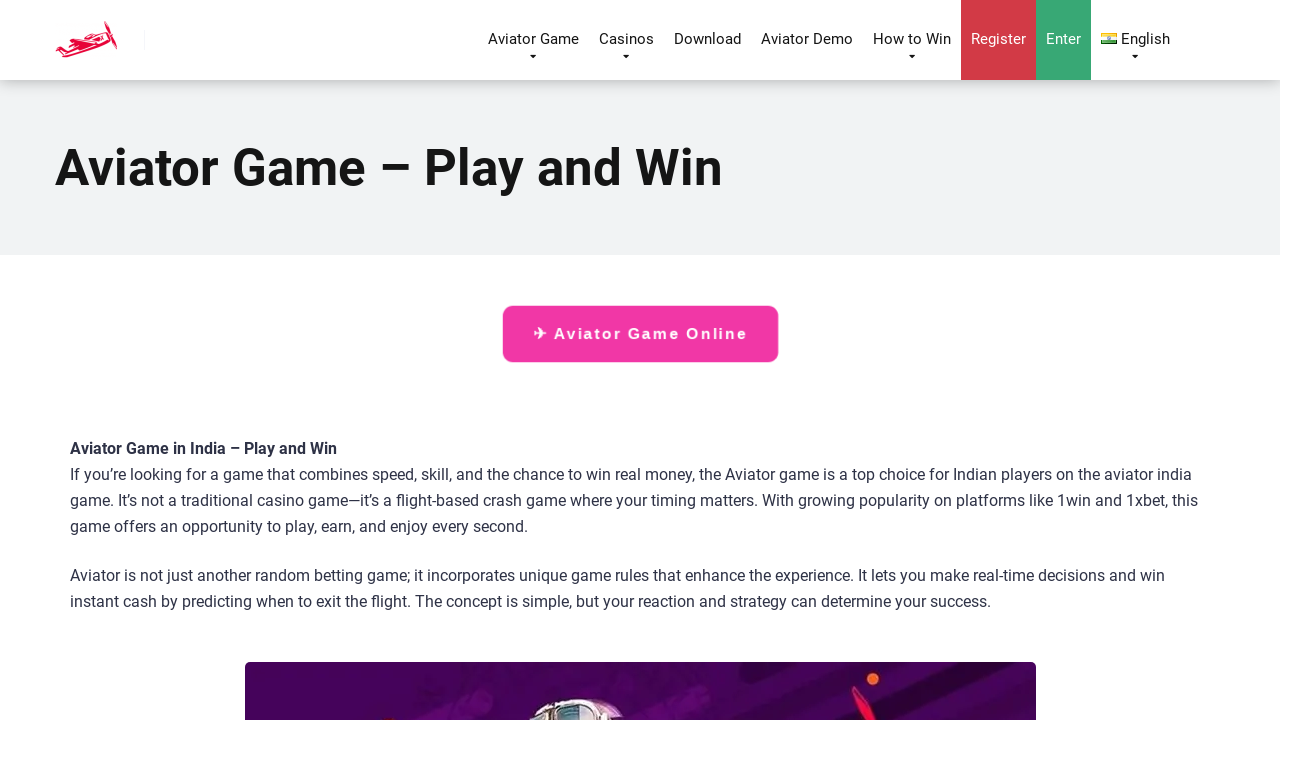

--- FILE ---
content_type: text/html; charset=UTF-8
request_url: https://aviator-cash-game.com/
body_size: 37362
content:
<!DOCTYPE html>
<html lang="en-IN">
<head><meta charset="UTF-8" /><script>if(navigator.userAgent.match(/MSIE|Internet Explorer/i)||navigator.userAgent.match(/Trident\/7\..*?rv:11/i)){var href=document.location.href;if(!href.match(/[?&]nowprocket/)){if(href.indexOf("?")==-1){if(href.indexOf("#")==-1){document.location.href=href+"?nowprocket=1"}else{document.location.href=href.replace("#","?nowprocket=1#")}}else{if(href.indexOf("#")==-1){document.location.href=href+"&nowprocket=1"}else{document.location.href=href.replace("#","&nowprocket=1#")}}}}</script><script>(()=>{class RocketLazyLoadScripts{constructor(){this.v="2.0.4",this.userEvents=["keydown","keyup","mousedown","mouseup","mousemove","mouseover","mouseout","touchmove","touchstart","touchend","touchcancel","wheel","click","dblclick","input"],this.attributeEvents=["onblur","onclick","oncontextmenu","ondblclick","onfocus","onmousedown","onmouseenter","onmouseleave","onmousemove","onmouseout","onmouseover","onmouseup","onmousewheel","onscroll","onsubmit"]}async t(){this.i(),this.o(),/iP(ad|hone)/.test(navigator.userAgent)&&this.h(),this.u(),this.l(this),this.m(),this.k(this),this.p(this),this._(),await Promise.all([this.R(),this.L()]),this.lastBreath=Date.now(),this.S(this),this.P(),this.D(),this.O(),this.M(),await this.C(this.delayedScripts.normal),await this.C(this.delayedScripts.defer),await this.C(this.delayedScripts.async),await this.T(),await this.F(),await this.j(),await this.A(),window.dispatchEvent(new Event("rocket-allScriptsLoaded")),this.everythingLoaded=!0,this.lastTouchEnd&&await new Promise(t=>setTimeout(t,500-Date.now()+this.lastTouchEnd)),this.I(),this.H(),this.U(),this.W()}i(){this.CSPIssue=sessionStorage.getItem("rocketCSPIssue"),document.addEventListener("securitypolicyviolation",t=>{this.CSPIssue||"script-src-elem"!==t.violatedDirective||"data"!==t.blockedURI||(this.CSPIssue=!0,sessionStorage.setItem("rocketCSPIssue",!0))},{isRocket:!0})}o(){window.addEventListener("pageshow",t=>{this.persisted=t.persisted,this.realWindowLoadedFired=!0},{isRocket:!0}),window.addEventListener("pagehide",()=>{this.onFirstUserAction=null},{isRocket:!0})}h(){let t;function e(e){t=e}window.addEventListener("touchstart",e,{isRocket:!0}),window.addEventListener("touchend",function i(o){o.changedTouches[0]&&t.changedTouches[0]&&Math.abs(o.changedTouches[0].pageX-t.changedTouches[0].pageX)<10&&Math.abs(o.changedTouches[0].pageY-t.changedTouches[0].pageY)<10&&o.timeStamp-t.timeStamp<200&&(window.removeEventListener("touchstart",e,{isRocket:!0}),window.removeEventListener("touchend",i,{isRocket:!0}),"INPUT"===o.target.tagName&&"text"===o.target.type||(o.target.dispatchEvent(new TouchEvent("touchend",{target:o.target,bubbles:!0})),o.target.dispatchEvent(new MouseEvent("mouseover",{target:o.target,bubbles:!0})),o.target.dispatchEvent(new PointerEvent("click",{target:o.target,bubbles:!0,cancelable:!0,detail:1,clientX:o.changedTouches[0].clientX,clientY:o.changedTouches[0].clientY})),event.preventDefault()))},{isRocket:!0})}q(t){this.userActionTriggered||("mousemove"!==t.type||this.firstMousemoveIgnored?"keyup"===t.type||"mouseover"===t.type||"mouseout"===t.type||(this.userActionTriggered=!0,this.onFirstUserAction&&this.onFirstUserAction()):this.firstMousemoveIgnored=!0),"click"===t.type&&t.preventDefault(),t.stopPropagation(),t.stopImmediatePropagation(),"touchstart"===this.lastEvent&&"touchend"===t.type&&(this.lastTouchEnd=Date.now()),"click"===t.type&&(this.lastTouchEnd=0),this.lastEvent=t.type,t.composedPath&&t.composedPath()[0].getRootNode()instanceof ShadowRoot&&(t.rocketTarget=t.composedPath()[0]),this.savedUserEvents.push(t)}u(){this.savedUserEvents=[],this.userEventHandler=this.q.bind(this),this.userEvents.forEach(t=>window.addEventListener(t,this.userEventHandler,{passive:!1,isRocket:!0})),document.addEventListener("visibilitychange",this.userEventHandler,{isRocket:!0})}U(){this.userEvents.forEach(t=>window.removeEventListener(t,this.userEventHandler,{passive:!1,isRocket:!0})),document.removeEventListener("visibilitychange",this.userEventHandler,{isRocket:!0}),this.savedUserEvents.forEach(t=>{(t.rocketTarget||t.target).dispatchEvent(new window[t.constructor.name](t.type,t))})}m(){const t="return false",e=Array.from(this.attributeEvents,t=>"data-rocket-"+t),i="["+this.attributeEvents.join("],[")+"]",o="[data-rocket-"+this.attributeEvents.join("],[data-rocket-")+"]",s=(e,i,o)=>{o&&o!==t&&(e.setAttribute("data-rocket-"+i,o),e["rocket"+i]=new Function("event",o),e.setAttribute(i,t))};new MutationObserver(t=>{for(const n of t)"attributes"===n.type&&(n.attributeName.startsWith("data-rocket-")||this.everythingLoaded?n.attributeName.startsWith("data-rocket-")&&this.everythingLoaded&&this.N(n.target,n.attributeName.substring(12)):s(n.target,n.attributeName,n.target.getAttribute(n.attributeName))),"childList"===n.type&&n.addedNodes.forEach(t=>{if(t.nodeType===Node.ELEMENT_NODE)if(this.everythingLoaded)for(const i of[t,...t.querySelectorAll(o)])for(const t of i.getAttributeNames())e.includes(t)&&this.N(i,t.substring(12));else for(const e of[t,...t.querySelectorAll(i)])for(const t of e.getAttributeNames())this.attributeEvents.includes(t)&&s(e,t,e.getAttribute(t))})}).observe(document,{subtree:!0,childList:!0,attributeFilter:[...this.attributeEvents,...e]})}I(){this.attributeEvents.forEach(t=>{document.querySelectorAll("[data-rocket-"+t+"]").forEach(e=>{this.N(e,t)})})}N(t,e){const i=t.getAttribute("data-rocket-"+e);i&&(t.setAttribute(e,i),t.removeAttribute("data-rocket-"+e))}k(t){Object.defineProperty(HTMLElement.prototype,"onclick",{get(){return this.rocketonclick||null},set(e){this.rocketonclick=e,this.setAttribute(t.everythingLoaded?"onclick":"data-rocket-onclick","this.rocketonclick(event)")}})}S(t){function e(e,i){let o=e[i];e[i]=null,Object.defineProperty(e,i,{get:()=>o,set(s){t.everythingLoaded?o=s:e["rocket"+i]=o=s}})}e(document,"onreadystatechange"),e(window,"onload"),e(window,"onpageshow");try{Object.defineProperty(document,"readyState",{get:()=>t.rocketReadyState,set(e){t.rocketReadyState=e},configurable:!0}),document.readyState="loading"}catch(t){console.log("WPRocket DJE readyState conflict, bypassing")}}l(t){this.originalAddEventListener=EventTarget.prototype.addEventListener,this.originalRemoveEventListener=EventTarget.prototype.removeEventListener,this.savedEventListeners=[],EventTarget.prototype.addEventListener=function(e,i,o){o&&o.isRocket||!t.B(e,this)&&!t.userEvents.includes(e)||t.B(e,this)&&!t.userActionTriggered||e.startsWith("rocket-")||t.everythingLoaded?t.originalAddEventListener.call(this,e,i,o):(t.savedEventListeners.push({target:this,remove:!1,type:e,func:i,options:o}),"mouseenter"!==e&&"mouseleave"!==e||t.originalAddEventListener.call(this,e,t.savedUserEvents.push,o))},EventTarget.prototype.removeEventListener=function(e,i,o){o&&o.isRocket||!t.B(e,this)&&!t.userEvents.includes(e)||t.B(e,this)&&!t.userActionTriggered||e.startsWith("rocket-")||t.everythingLoaded?t.originalRemoveEventListener.call(this,e,i,o):t.savedEventListeners.push({target:this,remove:!0,type:e,func:i,options:o})}}J(t,e){this.savedEventListeners=this.savedEventListeners.filter(i=>{let o=i.type,s=i.target||window;return e!==o||t!==s||(this.B(o,s)&&(i.type="rocket-"+o),this.$(i),!1)})}H(){EventTarget.prototype.addEventListener=this.originalAddEventListener,EventTarget.prototype.removeEventListener=this.originalRemoveEventListener,this.savedEventListeners.forEach(t=>this.$(t))}$(t){t.remove?this.originalRemoveEventListener.call(t.target,t.type,t.func,t.options):this.originalAddEventListener.call(t.target,t.type,t.func,t.options)}p(t){let e;function i(e){return t.everythingLoaded?e:e.split(" ").map(t=>"load"===t||t.startsWith("load.")?"rocket-jquery-load":t).join(" ")}function o(o){function s(e){const s=o.fn[e];o.fn[e]=o.fn.init.prototype[e]=function(){return this[0]===window&&t.userActionTriggered&&("string"==typeof arguments[0]||arguments[0]instanceof String?arguments[0]=i(arguments[0]):"object"==typeof arguments[0]&&Object.keys(arguments[0]).forEach(t=>{const e=arguments[0][t];delete arguments[0][t],arguments[0][i(t)]=e})),s.apply(this,arguments),this}}if(o&&o.fn&&!t.allJQueries.includes(o)){const e={DOMContentLoaded:[],"rocket-DOMContentLoaded":[]};for(const t in e)document.addEventListener(t,()=>{e[t].forEach(t=>t())},{isRocket:!0});o.fn.ready=o.fn.init.prototype.ready=function(i){function s(){parseInt(o.fn.jquery)>2?setTimeout(()=>i.bind(document)(o)):i.bind(document)(o)}return"function"==typeof i&&(t.realDomReadyFired?!t.userActionTriggered||t.fauxDomReadyFired?s():e["rocket-DOMContentLoaded"].push(s):e.DOMContentLoaded.push(s)),o([])},s("on"),s("one"),s("off"),t.allJQueries.push(o)}e=o}t.allJQueries=[],o(window.jQuery),Object.defineProperty(window,"jQuery",{get:()=>e,set(t){o(t)}})}P(){const t=new Map;document.write=document.writeln=function(e){const i=document.currentScript,o=document.createRange(),s=i.parentElement;let n=t.get(i);void 0===n&&(n=i.nextSibling,t.set(i,n));const c=document.createDocumentFragment();o.setStart(c,0),c.appendChild(o.createContextualFragment(e)),s.insertBefore(c,n)}}async R(){return new Promise(t=>{this.userActionTriggered?t():this.onFirstUserAction=t})}async L(){return new Promise(t=>{document.addEventListener("DOMContentLoaded",()=>{this.realDomReadyFired=!0,t()},{isRocket:!0})})}async j(){return this.realWindowLoadedFired?Promise.resolve():new Promise(t=>{window.addEventListener("load",t,{isRocket:!0})})}M(){this.pendingScripts=[];this.scriptsMutationObserver=new MutationObserver(t=>{for(const e of t)e.addedNodes.forEach(t=>{"SCRIPT"!==t.tagName||t.noModule||t.isWPRocket||this.pendingScripts.push({script:t,promise:new Promise(e=>{const i=()=>{const i=this.pendingScripts.findIndex(e=>e.script===t);i>=0&&this.pendingScripts.splice(i,1),e()};t.addEventListener("load",i,{isRocket:!0}),t.addEventListener("error",i,{isRocket:!0}),setTimeout(i,1e3)})})})}),this.scriptsMutationObserver.observe(document,{childList:!0,subtree:!0})}async F(){await this.X(),this.pendingScripts.length?(await this.pendingScripts[0].promise,await this.F()):this.scriptsMutationObserver.disconnect()}D(){this.delayedScripts={normal:[],async:[],defer:[]},document.querySelectorAll("script[type$=rocketlazyloadscript]").forEach(t=>{t.hasAttribute("data-rocket-src")?t.hasAttribute("async")&&!1!==t.async?this.delayedScripts.async.push(t):t.hasAttribute("defer")&&!1!==t.defer||"module"===t.getAttribute("data-rocket-type")?this.delayedScripts.defer.push(t):this.delayedScripts.normal.push(t):this.delayedScripts.normal.push(t)})}async _(){await this.L();let t=[];document.querySelectorAll("script[type$=rocketlazyloadscript][data-rocket-src]").forEach(e=>{let i=e.getAttribute("data-rocket-src");if(i&&!i.startsWith("data:")){i.startsWith("//")&&(i=location.protocol+i);try{const o=new URL(i).origin;o!==location.origin&&t.push({src:o,crossOrigin:e.crossOrigin||"module"===e.getAttribute("data-rocket-type")})}catch(t){}}}),t=[...new Map(t.map(t=>[JSON.stringify(t),t])).values()],this.Y(t,"preconnect")}async G(t){if(await this.K(),!0!==t.noModule||!("noModule"in HTMLScriptElement.prototype))return new Promise(e=>{let i;function o(){(i||t).setAttribute("data-rocket-status","executed"),e()}try{if(navigator.userAgent.includes("Firefox/")||""===navigator.vendor||this.CSPIssue)i=document.createElement("script"),[...t.attributes].forEach(t=>{let e=t.nodeName;"type"!==e&&("data-rocket-type"===e&&(e="type"),"data-rocket-src"===e&&(e="src"),i.setAttribute(e,t.nodeValue))}),t.text&&(i.text=t.text),t.nonce&&(i.nonce=t.nonce),i.hasAttribute("src")?(i.addEventListener("load",o,{isRocket:!0}),i.addEventListener("error",()=>{i.setAttribute("data-rocket-status","failed-network"),e()},{isRocket:!0}),setTimeout(()=>{i.isConnected||e()},1)):(i.text=t.text,o()),i.isWPRocket=!0,t.parentNode.replaceChild(i,t);else{const i=t.getAttribute("data-rocket-type"),s=t.getAttribute("data-rocket-src");i?(t.type=i,t.removeAttribute("data-rocket-type")):t.removeAttribute("type"),t.addEventListener("load",o,{isRocket:!0}),t.addEventListener("error",i=>{this.CSPIssue&&i.target.src.startsWith("data:")?(console.log("WPRocket: CSP fallback activated"),t.removeAttribute("src"),this.G(t).then(e)):(t.setAttribute("data-rocket-status","failed-network"),e())},{isRocket:!0}),s?(t.fetchPriority="high",t.removeAttribute("data-rocket-src"),t.src=s):t.src="data:text/javascript;base64,"+window.btoa(unescape(encodeURIComponent(t.text)))}}catch(i){t.setAttribute("data-rocket-status","failed-transform"),e()}});t.setAttribute("data-rocket-status","skipped")}async C(t){const e=t.shift();return e?(e.isConnected&&await this.G(e),this.C(t)):Promise.resolve()}O(){this.Y([...this.delayedScripts.normal,...this.delayedScripts.defer,...this.delayedScripts.async],"preload")}Y(t,e){this.trash=this.trash||[];let i=!0;var o=document.createDocumentFragment();t.forEach(t=>{const s=t.getAttribute&&t.getAttribute("data-rocket-src")||t.src;if(s&&!s.startsWith("data:")){const n=document.createElement("link");n.href=s,n.rel=e,"preconnect"!==e&&(n.as="script",n.fetchPriority=i?"high":"low"),t.getAttribute&&"module"===t.getAttribute("data-rocket-type")&&(n.crossOrigin=!0),t.crossOrigin&&(n.crossOrigin=t.crossOrigin),t.integrity&&(n.integrity=t.integrity),t.nonce&&(n.nonce=t.nonce),o.appendChild(n),this.trash.push(n),i=!1}}),document.head.appendChild(o)}W(){this.trash.forEach(t=>t.remove())}async T(){try{document.readyState="interactive"}catch(t){}this.fauxDomReadyFired=!0;try{await this.K(),this.J(document,"readystatechange"),document.dispatchEvent(new Event("rocket-readystatechange")),await this.K(),document.rocketonreadystatechange&&document.rocketonreadystatechange(),await this.K(),this.J(document,"DOMContentLoaded"),document.dispatchEvent(new Event("rocket-DOMContentLoaded")),await this.K(),this.J(window,"DOMContentLoaded"),window.dispatchEvent(new Event("rocket-DOMContentLoaded"))}catch(t){console.error(t)}}async A(){try{document.readyState="complete"}catch(t){}try{await this.K(),this.J(document,"readystatechange"),document.dispatchEvent(new Event("rocket-readystatechange")),await this.K(),document.rocketonreadystatechange&&document.rocketonreadystatechange(),await this.K(),this.J(window,"load"),window.dispatchEvent(new Event("rocket-load")),await this.K(),window.rocketonload&&window.rocketonload(),await this.K(),this.allJQueries.forEach(t=>t(window).trigger("rocket-jquery-load")),await this.K(),this.J(window,"pageshow");const t=new Event("rocket-pageshow");t.persisted=this.persisted,window.dispatchEvent(t),await this.K(),window.rocketonpageshow&&window.rocketonpageshow({persisted:this.persisted})}catch(t){console.error(t)}}async K(){Date.now()-this.lastBreath>45&&(await this.X(),this.lastBreath=Date.now())}async X(){return document.hidden?new Promise(t=>setTimeout(t)):new Promise(t=>requestAnimationFrame(t))}B(t,e){return e===document&&"readystatechange"===t||(e===document&&"DOMContentLoaded"===t||(e===window&&"DOMContentLoaded"===t||(e===window&&"load"===t||e===window&&"pageshow"===t)))}static run(){(new RocketLazyLoadScripts).t()}}RocketLazyLoadScripts.run()})();</script>

<meta http-equiv="X-UA-Compatible" content="IE=edge" />
<meta name="viewport" id="viewport" content="width=device-width, initial-scale=1.0, maximum-scale=4.0, minimum-scale=1.0" />
<meta name="google-site-verification" content="HWJw_7boLu2VHlCCkyMLc1VTlv78fcMsWzHO5Bhno5A" />
<meta name='robots' content='index, follow, max-image-preview:large, max-snippet:-1, max-video-preview:-1' />
<link rel="alternate" href="https://aviator-cash-game.com/" hreflang="en" />
<link rel="alternate" href="https://aviator-cash-game.com/ru/" hreflang="ru" />
<link rel="alternate" href="https://aviator-cash-game.com/de/" hreflang="de" />
<link rel="alternate" href="https://aviator-cash-game.com/pl/" hreflang="pl" />
<link rel="alternate" href="https://aviator-cash-game.com/nl/" hreflang="nl" />
<link rel="alternate" href="https://aviator-cash-game.com/uz/" hreflang="uz" />
<link rel="alternate" href="https://aviator-cash-game.com/kk/" hreflang="kk" />
<link rel="alternate" href="https://aviator-cash-game.com/ar/" hreflang="ar" />
<link rel="alternate" href="https://aviator-cash-game.com/vi/" hreflang="vi" />
<link rel="alternate" href="https://aviator-cash-game.com/pt/" hreflang="pt" />
<link rel="alternate" href="https://aviator-cash-game.com/az/" hreflang="az" />
<link rel="alternate" href="https://aviator-cash-game.com/it/" hreflang="it" />
<link rel="alternate" href="https://aviator-cash-game.com/bg/" hreflang="bg" />
<link rel="alternate" href="https://aviator-cash-game.com/hy/" hreflang="hy" />
<link rel="alternate" href="https://aviator-cash-game.com/es/" hreflang="es" />
<link rel="alternate" href="https://aviator-cash-game.com/bn/" hreflang="bn" />

	<!-- This site is optimized with the Yoast SEO plugin v26.5 - https://yoast.com/wordpress/plugins/seo/ -->
	<title>Aviator Game Online 🛩 Real Money Play – Official Site India</title>
<link data-rocket-prefetch href="https://www.googletagmanager.com" rel="dns-prefetch">
<link crossorigin data-rocket-preload as="font" href="https://aviator-cash-game.com/wp-content/uploads/fonts/23a6e35415.woff2" rel="preload">
<link crossorigin data-rocket-preload as="font" href="https://aviator-cash-game.com/wp-content/themes/mercury/css/fontawesome/webfonts/fa-regular-400.woff2" rel="preload">
<style id="wpr-usedcss">img:is([sizes=auto i],[sizes^="auto," i]){contain-intrinsic-size:3000px 1500px}.sc_card{box-shadow:0 2px 2px 0 rgba(0,0,0,.16),0 0 0 1px rgba(0,0,0,.08);border-radius:4px;background:#fff;margin:2em auto;width:100%;overflow:hidden;padding:1em;box-sizing:border-box}.sc_card h1,.sc_card h2,.sc_card h3{font-size:1em;line-height:1.2em;margin:0 0 1em;font-weight:700}.sc_card p{font-size:1em}.sc_card p:last-child{margin-bottom:0}.sc_card p:empty{display:none;margin-bottom:0}.sc_card img{margin-bottom:1em}@media (max-width:468px){.sc_card p{padding:0 1em 1em}}.sc_fs_faq summary:focus{outline:0}.sc_fs_faq summary *{margin:0;display:inline;padding:0}.sc_fs_faq summary+div{overflow:hidden}.sc_fs_faq summary+div img{margin-top:0}.sc_fs_card__animate{padding:0}.sc_fs_card__animate .sc_fs_faq__content{padding:0 1em 1em}.sc_fs_card__animate .sc_fs_faq__content>:first-child{margin-top:0}.sc_fs_card__animate summary{display:block;cursor:pointer;position:relative;padding:1em 1em 1em 2em}.sc_fs_card__animate summary:before{content:"";position:absolute;top:1.5em;left:1em;transform:rotate(0);transform-origin:0.2rem 50%;transition:.25s transform ease;border:.4rem solid transparent;border-left-color:inherit}.sc_fs_card__animate[open]>summary:before{transform:rotate(90deg)}.sc_card .has-wpsc-lightbox{cursor:zoom-in}body.hidden-scroll{overflow:hidden}.sl-overlay{position:fixed;left:0;right:0;top:0;bottom:0;background:#fff;display:none;z-index:1035}.sl-wrapper{z-index:1040;width:100%;height:100%;left:0;top:0;position:fixed}.sl-wrapper *{box-sizing:border-box}.sl-wrapper button{border:0;background:0 0;font-size:28px;padding:0;cursor:pointer}.sl-wrapper button:hover{opacity:.7}.sl-wrapper .sl-close{display:none;position:fixed;right:30px;top:30px;z-index:10060;margin-top:-14px;margin-right:-14px;height:44px;width:44px;line-height:44px;font-family:Arial,Baskerville,monospace;color:#000;font-size:3rem}.sl-wrapper .sl-counter{display:none;position:fixed;top:30px;left:30px;z-index:10060;color:#000;font-size:1rem}.sl-wrapper .sl-download{display:none;position:fixed;bottom:5px;width:100%;text-align:center;z-index:10060;color:#fff;font-size:1rem}.sl-wrapper .sl-download a{color:#fff}.sl-wrapper .sl-navigation{width:100%;display:none}.sl-wrapper .sl-navigation button{position:fixed;top:50%;margin-top:-22px;height:44px;width:22px;line-height:44px;text-align:center;display:block;z-index:10060;font-family:Arial,Baskerville,monospace;color:#000}.sl-wrapper .sl-navigation button.sl-next{right:5px;font-size:2rem}.sl-wrapper .sl-navigation button.sl-prev{left:5px;font-size:2rem}@media (min-width:35.5em){.sl-wrapper .sl-navigation button{width:44px}.sl-wrapper .sl-navigation button.sl-next{right:10px;font-size:3rem}.sl-wrapper .sl-navigation button.sl-prev{left:10px;font-size:3rem}.sl-wrapper .sl-image img{border:0}}@media (min-width:50em){.sl-wrapper .sl-navigation button{width:44px}.sl-wrapper .sl-navigation button.sl-next{right:20px;font-size:3rem}.sl-wrapper .sl-navigation button.sl-prev{left:20px;font-size:3rem}.sl-wrapper .sl-image img{border:0}}.sl-wrapper.sl-dir-rtl .sl-navigation{direction:ltr}.sl-wrapper .sl-image{position:fixed;-ms-touch-action:none;touch-action:none;z-index:10000}.sl-wrapper .sl-image img{margin:0;padding:0;display:block;border:0;width:100%;height:auto}.sl-wrapper .sl-image iframe{background:#000;border:0}@media (min-width:35.5em){.sl-wrapper .sl-image iframe{border:0}}@media (min-width:50em){.sl-wrapper .sl-image iframe{border:0}}.sl-wrapper .sl-image .sl-caption{display:none;padding:10px;color:#fff;background:rgba(0,0,0,.8);font-size:1rem;position:absolute;bottom:0;left:0;right:0}.sl-spinner{display:none;border:5px solid #333;border-radius:40px;height:40px;left:50%;margin:-20px 0 0 -20px;opacity:0;position:fixed;top:50%;width:40px;z-index:1007;-webkit-animation:1s ease-out infinite pulsate;-moz-animation:1s ease-out infinite pulsate;-ms-animation:pulsate 1s ease-out infinite;-o-animation:1s ease-out infinite pulsate;animation:1s ease-out infinite pulsate}.sl-scrollbar-measure{position:absolute;top:-9999px;width:50px;height:50px;overflow:scroll}.sl-transition{transition:-moz-transform ease .2s;transition:-ms-transform ease .2s;transition:-o-transform ease .2s;transition:-webkit-transform ease .2s;transition:transform ease .2s}@-webkit-keyframes pulsate{0%{transform:scale(.1);opacity:0}50%{opacity:1}100%{transform:scale(1.2);opacity:0}}@keyframes pulsate{0%{transform:scale(.1);opacity:0}50%{opacity:1}100%{transform:scale(1.2);opacity:0}}@-moz-keyframes pulsate{0%{transform:scale(.1);opacity:0}50%{opacity:1}100%{transform:scale(1.2);opacity:0}}@-o-keyframes pulsate{0%{transform:scale(.1);opacity:0}50%{opacity:1}100%{transform:scale(1.2);opacity:0}}@-ms-keyframes pulsate{0%{transform:scale(.1);opacity:0}50%{opacity:1}100%{transform:scale(1.2);opacity:0}}img.emoji{display:inline!important;border:none!important;box-shadow:none!important;height:1em!important;width:1em!important;margin:0 .07em!important;vertical-align:-.1em!important;background:0 0!important;padding:0!important}:root{--wp-block-synced-color:#7a00df;--wp-block-synced-color--rgb:122,0,223;--wp-bound-block-color:var(--wp-block-synced-color);--wp-editor-canvas-background:#ddd;--wp-admin-theme-color:#007cba;--wp-admin-theme-color--rgb:0,124,186;--wp-admin-theme-color-darker-10:#006ba1;--wp-admin-theme-color-darker-10--rgb:0,107,160.5;--wp-admin-theme-color-darker-20:#005a87;--wp-admin-theme-color-darker-20--rgb:0,90,135;--wp-admin-border-width-focus:2px}@media (min-resolution:192dpi){:root{--wp-admin-border-width-focus:1.5px}}:root{--wp--preset--font-size--normal:16px;--wp--preset--font-size--huge:42px}.has-text-align-center{text-align:center}.aligncenter{clear:both}html :where(.has-border-color){border-style:solid}html :where([style*=border-top-color]){border-top-style:solid}html :where([style*=border-right-color]){border-right-style:solid}html :where([style*=border-bottom-color]){border-bottom-style:solid}html :where([style*=border-left-color]){border-left-style:solid}html :where([style*=border-width]){border-style:solid}html :where([style*=border-top-width]){border-top-style:solid}html :where([style*=border-right-width]){border-right-style:solid}html :where([style*=border-bottom-width]){border-bottom-style:solid}html :where([style*=border-left-width]){border-left-style:solid}html :where(img[class*=wp-image-]){height:auto;max-width:100%}:where(figure){margin:0 0 1em}html :where(.is-position-sticky){--wp-admin--admin-bar--position-offset:var(--wp-admin--admin-bar--height,0px)}@media screen and (max-width:600px){html :where(.is-position-sticky){--wp-admin--admin-bar--position-offset:0px}}:root :where(p.has-background){padding:1.25em 2.375em}:where(p.has-text-color:not(.has-link-color)) a{color:inherit}:root{--wp--preset--aspect-ratio--square:1;--wp--preset--aspect-ratio--4-3:4/3;--wp--preset--aspect-ratio--3-4:3/4;--wp--preset--aspect-ratio--3-2:3/2;--wp--preset--aspect-ratio--2-3:2/3;--wp--preset--aspect-ratio--16-9:16/9;--wp--preset--aspect-ratio--9-16:9/16;--wp--preset--color--black:#000000;--wp--preset--color--cyan-bluish-gray:#abb8c3;--wp--preset--color--white:#ffffff;--wp--preset--color--pale-pink:#f78da7;--wp--preset--color--vivid-red:#cf2e2e;--wp--preset--color--luminous-vivid-orange:#ff6900;--wp--preset--color--luminous-vivid-amber:#fcb900;--wp--preset--color--light-green-cyan:#7bdcb5;--wp--preset--color--vivid-green-cyan:#00d084;--wp--preset--color--pale-cyan-blue:#8ed1fc;--wp--preset--color--vivid-cyan-blue:#0693e3;--wp--preset--color--vivid-purple:#9b51e0;--wp--preset--color--mercury-main:#be2edd;--wp--preset--color--mercury-second:#ff2453;--wp--preset--color--mercury-white:#fff;--wp--preset--color--mercury-gray:#263238;--wp--preset--color--mercury-emerald:#2edd6c;--wp--preset--color--mercury-alizarin:#e74c3c;--wp--preset--color--mercury-wisteria:#8e44ad;--wp--preset--color--mercury-peter-river:#3498db;--wp--preset--color--mercury-clouds:#ecf0f1;--wp--preset--gradient--vivid-cyan-blue-to-vivid-purple:linear-gradient(135deg,rgb(6, 147, 227) 0%,rgb(155, 81, 224) 100%);--wp--preset--gradient--light-green-cyan-to-vivid-green-cyan:linear-gradient(135deg,rgb(122, 220, 180) 0%,rgb(0, 208, 130) 100%);--wp--preset--gradient--luminous-vivid-amber-to-luminous-vivid-orange:linear-gradient(135deg,rgb(252, 185, 0) 0%,rgb(255, 105, 0) 100%);--wp--preset--gradient--luminous-vivid-orange-to-vivid-red:linear-gradient(135deg,rgb(255, 105, 0) 0%,rgb(207, 46, 46) 100%);--wp--preset--gradient--very-light-gray-to-cyan-bluish-gray:linear-gradient(135deg,rgb(238, 238, 238) 0%,rgb(169, 184, 195) 100%);--wp--preset--gradient--cool-to-warm-spectrum:linear-gradient(135deg,rgb(74, 234, 220) 0%,rgb(151, 120, 209) 20%,rgb(207, 42, 186) 40%,rgb(238, 44, 130) 60%,rgb(251, 105, 98) 80%,rgb(254, 248, 76) 100%);--wp--preset--gradient--blush-light-purple:linear-gradient(135deg,rgb(255, 206, 236) 0%,rgb(152, 150, 240) 100%);--wp--preset--gradient--blush-bordeaux:linear-gradient(135deg,rgb(254, 205, 165) 0%,rgb(254, 45, 45) 50%,rgb(107, 0, 62) 100%);--wp--preset--gradient--luminous-dusk:linear-gradient(135deg,rgb(255, 203, 112) 0%,rgb(199, 81, 192) 50%,rgb(65, 88, 208) 100%);--wp--preset--gradient--pale-ocean:linear-gradient(135deg,rgb(255, 245, 203) 0%,rgb(182, 227, 212) 50%,rgb(51, 167, 181) 100%);--wp--preset--gradient--electric-grass:linear-gradient(135deg,rgb(202, 248, 128) 0%,rgb(113, 206, 126) 100%);--wp--preset--gradient--midnight:linear-gradient(135deg,rgb(2, 3, 129) 0%,rgb(40, 116, 252) 100%);--wp--preset--font-size--small:13px;--wp--preset--font-size--medium:20px;--wp--preset--font-size--large:36px;--wp--preset--font-size--x-large:42px;--wp--preset--spacing--20:0.44rem;--wp--preset--spacing--30:0.67rem;--wp--preset--spacing--40:1rem;--wp--preset--spacing--50:1.5rem;--wp--preset--spacing--60:2.25rem;--wp--preset--spacing--70:3.38rem;--wp--preset--spacing--80:5.06rem;--wp--preset--shadow--natural:6px 6px 9px rgba(0, 0, 0, .2);--wp--preset--shadow--deep:12px 12px 50px rgba(0, 0, 0, .4);--wp--preset--shadow--sharp:6px 6px 0px rgba(0, 0, 0, .2);--wp--preset--shadow--outlined:6px 6px 0px -3px rgb(255, 255, 255),6px 6px rgb(0, 0, 0);--wp--preset--shadow--crisp:6px 6px 0px rgb(0, 0, 0)}:where(.is-layout-flex){gap:.5em}:where(.is-layout-grid){gap:.5em}:where(.wp-block-columns.is-layout-flex){gap:2em}:where(.wp-block-columns.is-layout-grid){gap:2em}:where(.wp-block-post-template.is-layout-flex){gap:1.25em}:where(.wp-block-post-template.is-layout-grid){gap:1.25em}@font-face{font-display:swap;font-family:Roboto;font-style:normal;font-weight:400;src:url('https://aviator-cash-game.com/wp-content/uploads/fonts/23a6e35415.woff2');unicode-range:U+0000-00FF,U+0131,U+0152-0153,U+02BB-02BC,U+02C6,U+02DA,U+02DC,U+0304,U+0308,U+0329,U+2000-206F,U+2074,U+20AC,U+2122,U+2191,U+2193,U+2212,U+2215,U+FEFF,U+FFFD}@font-face{font-display:swap;font-family:Roboto;font-style:normal;font-weight:700;src:url('https://aviator-cash-game.com/wp-content/uploads/fonts/9010c38d38.woff2');unicode-range:U+0000-00FF,U+0131,U+0152-0153,U+02BB-02BC,U+02C6,U+02DA,U+02DC,U+0304,U+0308,U+0329,U+2000-206F,U+2074,U+20AC,U+2122,U+2191,U+2193,U+2212,U+2215,U+FEFF,U+FFFD}.far,.fas{-moz-osx-font-smoothing:grayscale;-webkit-font-smoothing:antialiased;display:inline-block;font-style:normal;font-variant:normal;text-rendering:auto;line-height:1}.fa-arrow-alt-circle-up:before{content:"\f35b"}.fa-chevron-left:before{content:"\f053"}.fa-chevron-right:before{content:"\f054"}.fa-search:before{content:"\f002"}@font-face{font-family:"Font Awesome 5 Free";font-style:normal;font-weight:400;font-display:swap;src:url(https://aviator-cash-game.com/wp-content/themes/mercury/css/fontawesome/webfonts/fa-regular-400.eot);src:url(https://aviator-cash-game.com/wp-content/themes/mercury/css/fontawesome/webfonts/fa-regular-400.eot?#iefix) format("embedded-opentype"),url(https://aviator-cash-game.com/wp-content/themes/mercury/css/fontawesome/webfonts/fa-regular-400.woff2) format("woff2"),url(https://aviator-cash-game.com/wp-content/themes/mercury/css/fontawesome/webfonts/fa-regular-400.woff) format("woff"),url(https://aviator-cash-game.com/wp-content/themes/mercury/css/fontawesome/webfonts/fa-regular-400.ttf) format("truetype"),url(https://aviator-cash-game.com/wp-content/themes/mercury/css/fontawesome/webfonts/fa-regular-400.svg#fontawesome) format("svg")}.far{font-weight:400}@font-face{font-family:"Font Awesome 5 Free";font-style:normal;font-weight:900;font-display:swap;src:url(https://aviator-cash-game.com/wp-content/themes/mercury/css/fontawesome/webfonts/fa-solid-900.eot);src:url(https://aviator-cash-game.com/wp-content/themes/mercury/css/fontawesome/webfonts/fa-solid-900.eot?#iefix) format("embedded-opentype"),url(https://aviator-cash-game.com/wp-content/themes/mercury/css/fontawesome/webfonts/fa-solid-900.woff2) format("woff2"),url(https://aviator-cash-game.com/wp-content/themes/mercury/css/fontawesome/webfonts/fa-solid-900.woff) format("woff"),url(https://aviator-cash-game.com/wp-content/themes/mercury/css/fontawesome/webfonts/fa-solid-900.ttf) format("truetype"),url(https://aviator-cash-game.com/wp-content/themes/mercury/css/fontawesome/webfonts/fa-solid-900.svg#fontawesome) format("svg")}.far,.fas{font-family:"Font Awesome 5 Free"}.fas{font-weight:900}a,address,b,body,canvas,caption,code,div,dl,dt,em,fieldset,figcaption,figure,form,h1,h2,h3,html,i,iframe,img,label,legend,li,object,ol,p,s,section,small,span,strong,summary,table,tbody,td,time,tr,tt,ul,video{margin:0;padding:0;border:0;font-size:100%;vertical-align:baseline}figcaption,figure,section{display:block}ol,ul{list-style:none}table{border-collapse:collapse;border-spacing:0}html{overflow-x:hidden;box-sizing:border-box}*,:after,:before{box-sizing:inherit}body{background-color:#fff;color:#2e3246;font-family:Roboto,sans-serif;font-weight:400;font-size:16px;line-height:100%;-webkit-font-smoothing:antialiased;margin:0 auto;padding:0;overflow:hidden}::-webkit-input-placeholder{color:#2d3436}::-moz-placeholder{color:#2d3436;opacity:1}:focus::-moz-placeholder,:focus::-webkit-input-placeholder{color:transparent}h1,h1 a,h2,h2 a,h3,h3 a{font-family:Roboto,sans-serif;font-weight:700;-webkit-backface-visibility:hidden;color:#151515}h1,h1 a{font-size:3.157em;line-height:1.2em}h2,h2 a{font-size:2.369em;line-height:1.2em}h3,h3 a{font-size:1.777em;line-height:1.2em}img{max-width:100%;height:auto;-webkit-backface-visibility:hidden}iframe,object,video{max-width:100%}input,textarea{outline:0;outline:0}input[type=text]:focus{outline:0}a,a:visited{text-decoration:none;-webkit-transition:.3s ease-in-out;-moz-transition:.3s ease-in-out;-ms-transition:.3s ease-in-out;-o-transition:.3s ease-in-out;transition:all .3s ease-in-out}a:hover{text-decoration:none}a:active,a:focus{outline:0}div{-webkit-tap-highlight-color:transparent;display:block}div::-webkit-scrollbar{width:0}p{line-height:1.65em}input[type=email],input[type=password],input[type=search],input[type=text],input[type=url],select,textarea{color:#2d3436;font-family:Roboto,sans-serif;font-weight:400;font-size:1em;line-height:1.45em;background-color:#fefeff;border-radius:5px;border-top:0;border-left:0;border-right:0;border-bottom:1px solid #e4e4e4;width:100%;padding:11px 15px;-webkit-appearance:none}input[type=search]{background-color:#f1f3f4}input[type=email],input[type=password],input[type=search],input[type=text],input[type=url],select{height:45px}textarea{padding:15px}input[type=submit]{width:100%;background-color:#be2edd;border:0;padding:11px 30px;font-family:Roboto,sans-serif;font-weight:700;font-size:1em;line-height:1.45em;height:45px;color:#fff;border-radius:5px;-webkit-appearance:none;text-align:center;cursor:pointer;-webkit-transition:.3s ease-in-out;-moz-transition:.3s ease-in-out;-ms-transition:.3s ease-in-out;-o-transition:.3s ease-in-out;transition:all .3s ease-in-out}input[type=submit]:hover{background-color:#57606f}.space-wrapper{max-width:1200px;margin:0 auto;padding:0}.space-page-wrapper{max-width:1200px;margin:0 auto;padding:0 0 60px}.space-box{background-color:#fff}.relative{position:relative}.absolute{position:absolute}.fixed{position:fixed}.left{float:left}.right{float:right}.text-center{text-align:center}.box-100{width:100%}.box-25{width:25%}.box-50{width:50%}.box-75{width:75%}.aligncenter{display:block;margin:0 auto;padding-bottom:2.9em;text-align:center}.space-close-icon{top:0;right:0;width:20px;height:21px;cursor:pointer}.space-close-icon .to-right{top:10px;left:0;width:20px;height:1px;background-color:#7f8c8d;-moz-transform:rotate(135deg);-ms-transform:rotate(135deg);-webkit-transform:rotate(135deg);-o-transform:rotate(135deg);transform:rotate(135deg)}.space-close-icon .to-left{top:10px;left:0;width:20px;height:1px;background-color:#7f8c8d;-moz-transform:rotate(45deg);-ms-transform:rotate(45deg);-webkit-transform:rotate(45deg);-o-transform:rotate(45deg);transform:rotate(45deg)}.space-header-height{min-height:80px}.space-header-wrap{width:100%;background-color:#fff;z-index:20;box-shadow:0 0 15px 0 rgba(0,0,0,.3)}.space-header-wrap.fixed{top:0;left:0;right:0;position:fixed}.space-header{width:100%;min-height:80px}.space-header-logo-ins{margin:5px 15px 0;position:relative}.space-header-logo-ins:after{position:absolute;content:'';width:1px;height:20px;right:0;top:25px;background-color:#e9edf0}.space-header-logo a{padding-top:15px;display:inline-block;font-family:Roboto,sans-serif;font-weight:700;color:#2d3436;line-height:0}.space-header-logo span{display:block;font-family:Roboto,sans-serif;font-weight:400;font-size:.75em;line-height:1em;color:#7f8c8d}.space-header-menu ul.main-menu{padding-right:0;line-height:100%}.space-header-menu ul.main-menu li{float:right;position:relative;padding:0;margin:0;color:#2d3436;font-family:Roboto,sans-serif;font-size:1em;line-height:1em;font-weight:400}.space-header-menu ul.main-menu li:last-child{margin-right:0}.space-header-menu ul.main-menu li a{font-family:Roboto,sans-serif;color:#151515;text-decoration:none;font-weight:400;padding:31px 10px;border-bottom:2px solid transparent;display:block}.space-header-menu ul.main-menu li a:hover,.space-header-menu ul.main-menu li:hover a{color:#be2edd;border-bottom:2px solid #be2edd}.space-header-menu ul.main-menu li.menu-item-has-children a:after{content:"\f0dd";font-family:'Font Awesome 5 Free'!important;position:absolute;font-weight:700;font-size:10px;bottom:18px;text-align:center;right:0;left:0;margin:0 auto}.space-header-menu ul.main-menu li ul.sub-menu{display:block!important;background-color:#fff;padding:15px 0;position:absolute;top:100px;left:-15px;width:220px;box-shadow:0 0 15px 0 rgba(0,0,0,.3);opacity:0;border-radius:5px;visibility:hidden;-webkit-transition:.3s ease-in-out;-moz-transition:.3s ease-in-out;-ms-transition:.3s ease-in-out;-o-transition:.3s ease-in-out;transition:all .3s ease-in-out}.space-header-menu ul.main-menu li:hover ul.sub-menu{top:80px;opacity:1;visibility:visible}.space-header-menu ul.main-menu li ul.sub-menu li{display:block;padding:6px 30px;float:left;position:relative;line-height:1.2em;width:100%}.space-header-menu ul.main-menu li ul.sub-menu li a{display:inline-block;padding:0;color:#34495e;text-decoration:none;font-weight:400;border-bottom:1px solid transparent}.space-header-menu ul.main-menu li ul.sub-menu li a:hover{border-bottom:1px solid transparent;color:#b2bec3;text-decoration:none}.space-header-menu ul.main-menu li.menu-item-has-children ul.sub-menu li a:after{display:none}.space-header-menu ul.main-menu li ul.sub-menu li.menu-item-has-children ul{position:absolute;top:15px;left:220px;z-index:10;opacity:0;visibility:hidden;-webkit-transition:.3s ease-in-out;-moz-transition:.3s ease-in-out;-ms-transition:.3s ease-in-out;-o-transition:.3s ease-in-out;transition:all .3s ease-in-out}.space-header-menu ul.main-menu li ul.sub-menu li.menu-item-has-children:hover ul{top:-15px;opacity:1;visibility:visible}.space-header-menu ul.main-menu li ul.sub-menu li.menu-item-has-children:after{content:"\f0da";font-family:'Font Awesome 5 Free'!important;font-weight:900;position:absolute;font-size:10px;top:7px;right:15px}ul.main-menu>li.new>a:before{content:"New";font-weight:700;position:absolute;font-size:10px;line-height:10px;color:#fff;background-color:#4cd137;display:inline-block;top:14px;right:1px;padding:2px 7px;border-radius:8px}ul.main-menu>li.best>a:before{content:"Best";font-weight:700;position:absolute;font-size:10px;line-height:10px;color:#151515;background-color:#f0ff00;display:inline-block;top:14px;right:1px;padding:2px 7px;border-radius:8px}ul.main-menu>li.top>a:before{content:"Top";font-weight:700;position:absolute;font-size:10px;line-height:10px;color:#fff;background-color:#f22613;display:inline-block;top:14px;right:1px;padding:2px 7px;border-radius:8px}ul.main-menu>li.fair>a:before{content:"Fair";font-weight:700;position:absolute;font-size:10px;line-height:10px;color:#fff;background-color:#8c14fc;display:inline-block;top:14px;right:1px;padding:2px 7px;border-radius:8px}.space-header-search{top:30px;bottom:0;right:15px;margin:0;color:#151515;font-size:1.333em;line-height:1em;height:1em;cursor:pointer}.desktop-search-close-button .to-left,.desktop-search-close-button .to-right{background-color:#7f8c8d}.space-header-search-block{height:100%;width:100%;padding:0;margin:0;bottom:0;left:0;right:0;top:0;background-color:#f5f6fa;opacity:0;visibility:hidden;z-index:100000;-webkit-transition:.3s ease-in-out;-moz-transition:.3s ease-in-out;-ms-transition:.3s ease-in-out;-o-transition:.3s ease-in-out;transition:all .3s ease-in-out}.space-header-search-block.active{opacity:1;visibility:visible}.space-header-search-block-ins{max-width:1170px;height:100px;margin:auto;top:0;right:0;bottom:0;left:0}.desktop-search-close-button{top:20px;right:45px}.space-header-search-block input[type=search]{width:100%;float:none;height:auto;background:0 0;font-family:Roboto,sans-serif;font-weight:700;font-size:3.157em;line-height:1.2em;color:#2d3436;border:0;border-bottom:1px solid #e9edf0;padding:20px 30px;border-radius:0}.space-mobile-menu-icon{width:24px;top:20px;right:0;cursor:pointer;overflow:hidden;display:none}.space-mobile-menu-icon div:first-child{width:24px;height:4px;border-radius:2px;background-color:#2d3436;margin-bottom:4px}.space-mobile-menu-icon div:nth-child(2){width:24px;height:4px;border-radius:2px;background-color:#2d3436;margin-bottom:4px}.space-mobile-menu-icon div:nth-child(3){width:24px;height:4px;border-radius:2px;background-color:#2d3436}.space-header-2-top-soc .space-mobile-menu-icon{width:21px}.space-header-2-top-soc .space-mobile-menu-icon div:first-child{width:21px;border-radius:3px}.space-header-2-top-soc .space-mobile-menu-icon div:nth-child(2){width:11px;border-radius:3px}.space-header-2-top-soc .space-mobile-menu-icon div:nth-child(3){width:21px;border-radius:3px}.space-mobile-menu{top:0;bottom:0;left:0;right:0;background-color:rgba(45,52,54,.95);z-index:100000;margin:0;padding:0;overflow-y:auto;width:100%;display:block;opacity:0;visibility:hidden;-webkit-transition:.3s ease-in-out;-moz-transition:.3s ease-in-out;-ms-transition:.3s ease-in-out;-o-transition:.3s ease-in-out;transition:all .3s ease-in-out}.space-mobile-menu.active{opacity:1;visibility:visible}.space-mobile-menu-block{overflow-y:auto;width:100%;max-width:320px;display:block;top:0;bottom:0;right:0;background-color:#fff;background-repeat:no-repeat;background-size:cover;background-position:top center}.space-mobile-menu-block-ins{padding:45px 30px}.space-mobile-menu-header{overflow:hidden;margin-bottom:45px}.space-mobile-menu-header a{display:inline-block;font-family:Roboto,sans-serif;font-weight:700;line-height:0;color:#2d3436}.space-mobile-menu-header a.text-logo{text-transform:uppercase;font-size:1.333em;line-height:1em}.space-mobile-menu-header span{display:block;font-family:Roboto,sans-serif;font-weight:400;font-size:.75em;line-height:1.45em;color:#7f8c8d}.space-mobile-menu-close-button{top:20px;right:20px}.space-mobile-menu-list{-webkit-backface-visibility:hidden;backface-visibility:hidden;overflow:hidden}.space-mobile-menu-list ul{width:100%;position:relative}.space-mobile-menu-list ul li{width:100%;position:relative;font-family:Roboto,sans-serif;font-weight:700;font-size:1em;line-height:1em;color:#2d3436;text-align:left;-webkit-tap-highlight-color:transparent;cursor:pointer}.space-mobile-menu-list ul li ul li:first-child{margin-top:0}.space-mobile-menu-list ul li a{position:relative;display:inline-block;padding:10px 0;font-family:Roboto,sans-serif;font-weight:700;font-size:1em;line-height:1em;color:#2d3436}.space-mobile-menu-list>ul>li.new:before{content:"New";font-weight:700;position:absolute;font-size:10px;line-height:10px;color:#fff;background-color:#4cd137;display:inline-block;top:11px;right:25px;padding:2px 7px;border-radius:8px}.space-mobile-menu-list>ul>li.best:before{content:"Best";font-weight:700;position:absolute;font-size:10px;line-height:10px;color:#151515;background-color:#f0ff00;display:inline-block;top:11px;right:25px;padding:2px 7px;border-radius:8px}.space-mobile-menu-list>ul>li.top:before{content:"Top";font-weight:700;position:absolute;font-size:10px;line-height:10px;color:#fff;background-color:#f22613;display:inline-block;top:11px;right:25px;padding:2px 7px;border-radius:8px}.space-mobile-menu-list>ul>li.fair:before{content:"Fair";font-weight:700;position:absolute;font-size:10px;line-height:10px;color:#fff;background-color:#8c14fc;display:inline-block;top:11px;right:25px;padding:2px 7px;border-radius:8px}.space-mobile-menu-list ul li.menu-item-has-children:after{content:"\f0dd";font-family:'Font Awesome 5 Free'!important;position:absolute;font-size:15px;top:7px;right:0;margin:0 auto}.space-mobile-menu-list ul li.menu-item-has-children.space-up:after{content:"\f0de";font-family:'Font Awesome 5 Free'!important;position:absolute;font-size:15px;top:12px;right:0}.space-mobile-menu-list ul li ul.sub-menu{display:none;padding:0 0 0 15px}.space-mobile-menu-copy{margin-top:60px;padding:30px 0;border-top:1px solid rgba(0,0,0,.1);font-family:Roboto,sans-serif;font-weight:400;font-size:.75em;line-height:1.45em;color:#7f8c8d}.space-mobile-menu-copy a{color:#7f8c8d}.space-header-height.dark .space-mobile-menu-icon div{background-color:#fff}.space-header-2-height.dark .space-mobile-menu-icon div{background-color:#888}.space-mobile-menu.dark .space-mobile-menu-block{background-color:#111}.space-mobile-menu.dark .space-mobile-menu-header a{color:#fff}.space-mobile-menu.dark .space-mobile-menu-list ul li{color:#fff}.space-mobile-menu.dark .space-mobile-menu-list ul li a{color:#fff;font-weight:400}.space-mobile-menu.dark .space-mobile-menu-copy{border-top:1px solid #252525}.space-news-8-items{overflow:hidden}.space-news-9-items{overflow:hidden}.space-title-box{background-color:#f1f3f4}.space-title-box-ins{padding-top:60px}.space-title-box-h1{margin:0 15px}.space-title-box-h1 h1{font-family:Roboto,sans-serif;font-weight:700;font-size:3.157em;line-height:1.1em;color:#151515}.space-content-section img{border-radius:5px}.space-page-content.page-template{margin-bottom:60px}.space-page-section-ins{padding-top:41px;display:-webkit-box;display:-moz-box;display:-ms-flexbox;display:-webkit-flex;display:flex;flex-wrap:wrap}.space-page-content-wrap{margin:0 15px}.space-page-content-box-wrap{border-bottom:1px solid #dfe6e9;padding-bottom:30px;margin:0 0 15px}.page .space-page-content-box-wrap{border-bottom:0;padding-bottom:0;margin:0}.space-page-content{font-weight:400;font-size:1em;line-height:1.65em;color:#2e3246}.space-page-content a{color:#a80407;text-decoration:underline}.space-page-content a:hover{color:#be2edd}.space-page-content p{padding-bottom:1.45em}.space-page-content p:last-child{padding-bottom:0}.space-page-content h2,.space-page-content h3{margin:23.2px 0}.space-page-content table{width:100%;margin:1.45em 0 2.9em}.space-page-content table tr{border-bottom:1px solid #ededed}.space-page-content table tbody tr td{padding:10px 15px}.space-page-content dl{margin-bottom:2.9em}.space-page-content dl dt{padding:10px 15px;border-bottom:1px solid #ededed}.space-page-content dl dt{background-color:#fafafa}.space-page-content ol,.space-page-content ul{margin-bottom:1.45em;margin-left:30px}.space-page-content ol li ol,.space-page-content ol li ol li ol,.space-page-content ul li ul,.space-page-content ul li ul li ul{margin-bottom:0}.space-page-content ol{list-style:decimal}.space-page-content ol li,.space-page-content ul li{padding:5px}.space-page-content ul{margin-left:0}.space-page-content ul li{padding:5px 5px 5px 35px;position:relative}.space-page-content ul li:before{content:"\f058";font-family:'Font Awesome 5 Free'!important;font-weight:400;position:absolute;font-size:14px;top:5px;left:7px;color:#a80407}.space-page-content code{font-weight:700}.space-page-content code{display:inline-flex;font-family:Roboto!important;background-color:#f1f3f4;border-bottom:1px solid #ededed;padding:3px 20px;margin:7px 0;border-radius:2px;overflow-x:auto;font-weight:400}.space-page-content address{font-weight:300;font-style:italic;font-size:1.333em;line-height:1.45em;margin-bottom:1.45em;padding:30px;border:1px solid #ededed}.space-page-content input[type=email],.space-page-content input[type=password],.space-page-content input[type=submit],.space-page-content input[type=text],.space-page-content input[type=url],.space-page-content select,.space-page-content textarea{max-width:100%;width:auto;margin-bottom:10px}.space-footer{overflow:hidden;color:#fff}.space-footer-ins{overflow:hidden;margin:0 auto;max-width:1170px;display:-webkit-box;display:-moz-box;display:-ms-flexbox;display:-webkit-flex;display:flex;flex-wrap:wrap}.space-footer-copy{padding:30px 0;background-color:#111}.space-footer-copy-left{color:#fff;font-size:.75em;line-height:1.25em;font-weight:400}.space-footer-copy-left a{color:#fff;text-decoration:underline}.space-footer-copy-left a:hover{text-decoration:underline}.space-footer-copy-menu ul{float:right}.space-footer-copy-menu ul li{margin-left:30px;float:left}.space-footer-copy-menu ul li a{color:#fff;font-size:.75em;line-height:1.25em;font-weight:400;text-decoration:underline}.space-footer-copy-menu ul li a:hover{text-decoration:underline}#scrolltop{position:fixed;bottom:7px;right:15px;z-index:9999;width:35px;height:35px;text-align:center;font-size:35px;line-height:35px;color:#a80407;cursor:pointer;text-decoration:none;opacity:0;visibility:hidden;-webkit-transition:.3s ease-in-out;-moz-transition:.3s ease-in-out;-ms-transition:.3s ease-in-out;-o-transition:.3s ease-in-out;transition:all .3s ease-in-out}#scrolltop:hover{color:#57606f}#scrolltop.show{opacity:1;visibility:visible;bottom:15px}.space-single-aces-breadcrumbs{max-width:1200px;margin:0 auto;padding:15px 0 0}.page .space-single-aces-breadcrumbs{padding:0}.wp-block-image{margin-top:1.45em;margin-bottom:1.45em}.wp-block-image figcaption{padding:10px 0 0;margin-top:0;color:#7f8c8d;font-size:13px;line-height:18px;font-weight:400}.wp-block-image .aligncenter{margin:0 auto;padding-bottom:0}.wp-block-image .aligncenter>figcaption,.wp-block-image.is-resized>figcaption{display:block}ul.space-footer-ins{padding-bottom:10px;justify-content:center}ul.space-footer-ins li a{padding:0 5px;color:#ccc;font-size:16px;line-height:1.5;font-weight:400}ul.space-footer-ins li a:active,ul.space-footer-ins li a:focus,ul.space-footer-ins li a:hover{text-decoration:underline}.space-footer-ins a{display:inline-block;margin:0 auto}.space-footer-ins a{min-height:80px}.space-footer-ins img{max-width:200px}.responsiblegambling{background:#fff;border-radius:5px}.space-footer-copy-left{padding-right:15px}.space-footer-copy-left p,.space-footer-copy-menu p{margin:5px 0;color:#777;font-size:16px;line-height:1.5;font-weight:400}.space-footer-copy-menu+div{width:100%;text-align:center;color:#777;font-size:16px;line-height:1.5;font-weight:400}@media (max-width:1024px){.space-footer-ins img{margin-bottom:10px}.space-footer-ins .space-footer-copy-left{margin:0;padding:0}.space-footer-copy-left p,.space-footer-copy-menu p{text-align:center}}.author-card{display:flex;flex-wrap:wrap;justify-content:space-between;align-items:flex-start;border:1px solid #ccc;padding:20px;border-radius:20px}.author-image{width:100px;height:100px;border-radius:5px;overflow:hidden}.author-content{width:calc(100% - 120px)}.author-title{display:block;font-size:12px}.author__details{margin-top:10px}@media screen and (max-width:450px){.author-content{width:100%}}.space-header-menu ul.main-menu li a:hover,.space-header-menu ul.main-menu li:hover a,.space-page-content a:hover{color:#be2edd}input[type=submit]{background-color:#be2edd}.space-header-menu ul.main-menu li a:hover,.space-header-menu ul.main-menu li:hover a{border-bottom:2px solid #be2edd}#scrolltop,.space-page-content a,.space-page-content ul li:before{color:#ff2453}.space-header-height .space-header-wrap{background-color:#fff}.space-header-height .space-header-logo-ins:after{background-color:#f5f6fa}.space-header-height .space-header-logo a{color:#2d3436}.space-header-height .space-header-logo span{color:#7f8c8d}.space-header-height .space-header-menu ul.main-menu li,.space-header-height .space-header-menu ul.main-menu li a,.space-header-height .space-header-search{color:#151515}.space-header-height .space-mobile-menu-icon div{background-color:#151515}.space-header-height .space-header-menu ul.main-menu li a:hover,.space-header-height .space-header-menu ul.main-menu li:hover a{color:#be2edd;border-bottom:2px solid #be2edd}.space-header-height .space-header-menu ul.main-menu li ul.sub-menu{background-color:#fff}.space-header-height .space-header-menu ul.main-menu li ul.sub-menu li a,.space-header-height .space-header-menu ul.main-menu li ul.sub-menu li.menu-item-has-children:after{color:#34495e;border-bottom:1px solid transparent}.space-header-height .space-header-menu ul.main-menu li ul.sub-menu li a:hover{border-bottom:1px solid transparent;color:#b2bec3;text-decoration:none}.space-header-2-height .space-mobile-menu-icon div{background-color:#7f8c8d}.space-mobile-menu .space-mobile-menu-block{background-color:#fff}.space-mobile-menu .space-mobile-menu-copy{border-top:1px solid #f5f6fa}.space-mobile-menu .space-mobile-menu-copy{color:#7f8c8d}.space-mobile-menu .space-mobile-menu-copy a{color:#7f8c8d}.space-mobile-menu .space-mobile-menu-copy a:hover{color:#151515}.space-mobile-menu .space-mobile-menu-header a{color:#2d3436}.space-mobile-menu .space-mobile-menu-header span{color:#7f8c8d}.space-mobile-menu .space-mobile-menu-list ul li{color:#151515}.space-mobile-menu .space-mobile-menu-list ul li a{color:#151515}.space-mobile-menu .space-close-icon .to-left,.space-mobile-menu .space-close-icon .to-right{background-color:#151515}.space-mobile-menu-list>ul>li.new:before,ul.main-menu>li.new>a:before{content:"New";color:#fff;background-color:#4cd137}.space-mobile-menu-list>ul>li.best:before,ul.main-menu>li.best>a:before{content:"Best";color:#151515;background-color:#f0ff00}.space-mobile-menu-list>ul>li.top:before,ul.main-menu>li.top>a:before{content:"Top";color:#fff;background-color:#f22613}.space-mobile-menu-list>ul>li.fair:before,ul.main-menu>li.fair>a:before{content:"Fair";color:#fff;background-color:#8c14fc}@media screen and (max-width:1199px) and (min-width:1025px){.space-header-height{min-height:60px}.space-header{min-height:60px}.space-header-logo-ins:after{background-color:transparent!important}.space-header-logo{width:66.66666666%}.space-header-logo a{padding-top:5px}.space-header-menu{width:33.33333333%}.space-header-menu ul.main-menu{display:none}.space-header-2-top-soc .space-mobile-menu-icon{top:20px;left:15px;right:auto}.space-header-search{right:55px;top:20px;margin:0}.desktop-search-close-button{top:20px;right:20px}.space-mobile-menu-icon{display:block;top:20px;right:15px}.space-footer-ins{padding-left:15px;padding-right:15px}}@media screen and (max-width:1024px) and (min-width:992px){.space-content-section{width:100%;float:none;margin-bottom:60px}.space-header-height{min-height:60px}.space-header{min-height:60px}.space-header-logo-ins:after{background-color:transparent!important}.space-header-logo{width:66.66666666%}.space-header-logo a{padding-top:5px}.space-header-menu{width:33.33333333%}.space-header-menu ul.main-menu{display:none}.space-header-2-top-soc .space-mobile-menu-icon{top:20px;left:15px;right:auto}.space-header-search{right:55px;top:20px;margin:0}.desktop-search-close-button{top:20px;right:20px}.space-mobile-menu-icon{display:block;top:20px;right:15px}.space-title-box-ins{padding:45px 0}.space-title-box-h1 h1{font-size:2.369em}.space-footer-ins{padding-left:15px;padding-right:15px}.space-footer-copy{padding:30px 0}.space-footer-copy-left{width:100%;float:none;margin-bottom:15px;text-align:center}.space-footer-copy-menu{width:100%;float:none}.space-footer-copy-menu ul{position:relative;left:50%;float:left}.space-footer-copy-menu ul li{position:relative;left:-50%;margin-left:10px;margin-right:10px}.space-footer-copy-menu ul li a{font-size:.7862em}}@media screen and (max-width:991px) and (min-width:768px){.space-content-section{width:100%;float:none;margin-bottom:60px}.space-header-height{min-height:60px}.space-header{min-height:60px}.space-header-logo-ins:after{background-color:transparent!important}.space-header-logo{width:66.66666666%}.space-header-logo a{padding-top:5px}.space-header-menu{width:33.33333333%}.space-header-menu ul.main-menu{display:none}.space-header-2-top-soc .space-mobile-menu-icon{top:20px;left:15px;right:auto}.space-header-search{right:55px;top:20px;margin:0}.desktop-search-close-button{top:20px;right:20px}.space-header-search-block-ins{margin-left:15px;margin-right:15px}.space-mobile-menu-icon{display:block;top:20px;right:15px}.space-title-box-ins{padding:45px 0}.space-title-box-h1 h1{font-size:2.369em}.space-footer-ins{padding-left:15px;padding-right:15px}.space-footer-copy{padding:30px 0}.space-footer-copy-left{width:100%;float:none;margin-bottom:15px;text-align:center}.space-footer-copy-menu{width:100%;float:none}.space-footer-copy-menu ul{position:relative;left:50%;float:left}.space-footer-copy-menu ul li{position:relative;left:-50%;margin-left:10px;margin-right:10px}.space-footer-copy-menu ul li a{font-size:.7862em}}@media screen and (max-width:767px) and (min-width:480px){h2,h2 a{font-size:1.777em}h3,h3 a{font-size:1.333em}.space-content-section{width:100%;float:none;margin-bottom:60px}.space-header-height{min-height:60px}.space-header{min-height:60px}.space-header-logo-ins:after{background-color:transparent!important}.space-header-logo{width:66.66666666%}.space-header-logo a{padding-top:5px}.space-header-menu{width:33.33333333%}.space-header-menu ul.main-menu{display:none}.space-header-2-top-soc .space-mobile-menu-icon{top:20px;left:15px;right:auto}.space-header-search{right:55px;top:20px;margin:0}.desktop-search-close-button{top:20px;right:15px}.space-header-search-block-ins{margin-left:15px;margin-right:15px}.space-header-search-block input[type=search]{width:100%;border-radius:2px}.space-header-search-block input[type=submit]{display:none}.space-mobile-menu-icon{display:block;top:20px;right:15px}.space-title-box-ins{padding:45px 0}.space-title-box-h1 h1{font-size:1.777em}.space-footer-ins{padding-left:15px;padding-right:15px}.space-footer-copy{padding:30px 0}.space-footer-copy-left{width:100%;float:none;margin-bottom:15px;text-align:center}.space-footer-copy-menu{width:100%;float:none}.space-footer-copy-menu ul{position:relative;float:none;text-align:center}.space-footer-copy-menu ul li{position:relative;margin-left:10px;margin-right:10px;margin-bottom:5px;display:inline-block;float:none}.space-footer-copy-menu ul li a{font-size:.7862em}}@media screen and (max-width:479px){h2,h2 a{font-size:1.777em}h3,h3 a{font-size:1.333em}.space-content-section{width:100%;float:none;margin-bottom:60px}.space-header-height{min-height:60px}.space-header{min-height:60px}.space-header-logo-ins:after{background-color:transparent!important}.space-header-logo{width:66.66666666%}.space-header-logo a{padding-top:5px}.space-header-menu{width:33.33333333%}.space-header-menu ul.main-menu{display:none}.space-header-2-top-soc .space-mobile-menu-icon{top:20px;left:15px;right:auto}.space-header-search{right:55px;top:20px;margin:0}.desktop-search-close-button{top:20px;right:15px}.space-header-search-block-ins{margin-left:15px;margin-right:15px}.space-header-search-block input[type=search]{width:100%;font-size:1.777em;line-height:1.45em}.space-mobile-menu-icon{display:block;top:20px;right:15px}.space-news-9-items{margin:0 8px;width:auto}.space-title-box-ins{padding:30px 0 15px}.space-title-box-h1 h1{font-size:1.777em}.space-page-section-ins{padding-top:30px}.space-page-content h1{font-size:1.777em}.space-footer-ins{padding-left:15px;padding-right:15px}.space-footer-copy{padding:30px 0}.space-footer-copy-left{width:100%;float:none;margin-bottom:15px;text-align:center}.space-footer-copy-menu{width:100%;float:none}.space-footer-copy-menu ul{position:relative;float:none;text-align:center}.space-footer-copy-menu ul li{position:relative;margin-left:10px;margin-right:10px;margin-bottom:5px;display:inline-block;float:none}.space-footer-copy-menu ul li a{font-size:.7862em}}.glow-button{text-decoration:none!important;display:inline-block;padding:15px 30px;margin:10px 20px;border-radius:10px;box-shadow:0 0 40px 40px #f137a6 inset,0 0 0 0 #f137a6;font-family:Montserrat,sans-serif;font-weight:700;letter-spacing:2px;color:#fff!important;transition:.15s ease-in-out;cursor:pointer}.glow-button:hover{box-shadow:0 0 10px 0 #f137a6 inset,0 0 10px 4px #f137a6;color:#f137a6!important}@media screen and (min-width:800px){.box-25{width:15%!important}.space-header-logo.box-25{width:10%!important}}.glow-button-new{text-decoration:none!important;display:inline-block;padding:15px 30px;margin:10px 20px;border-radius:10px;box-shadow:0 0 40px 40px #f137a6 inset,0 0 0 0 #f137a6;font-family:Montserrat,sans-serif;font-weight:700;letter-spacing:2px;color:#fff!important;transition:.15s ease-in-out;text-align:center;animation:1.6s infinite pulse;cursor:pointer}@keyframes pulse{0%{transform:scale3d(1,1,1)}50%{transform:scale3d(1.09,1.09,1.09)}100%{transform:scale3d(1,1,1)}}.glow-button-new:hover{box-shadow:0 0 10px 0 #f137a6 inset,0 0 10px 4px #f137a6;color:#f137a6!important;animation:1.6s infinite pulse}.space-header-search{display:none}.registration-button a{color:#fff!important;background:#d23a46}.registration-button a:hover{border-bottom:2px solid #d95c67!important;background:#d95c67}.login-button a{background:#38a875;color:#fff!important}.login-button a:hover{border-bottom:2px solid #65bb95!important;background:#55b48a}@media (max-width:1200px){.registration-button a{border-radius:7px;padding:10px 20px!important;margin-bottom:7px}.login-button a{border-radius:7px;padding:10px 20px!important}}.space-header-menu ul.main-menu li a{font-size:15px!important}.space-header-menu ul{float:right!important}.space-header-menu ul.main-menu{padding-right:0!important}@media (min-width:800px){.space-header-menu{width:85%!important}.space-header-menu ul.main-menu{display:flex}}.go{cursor:pointer}:root{--wpforms-field-border-radius:3px;--wpforms-field-border-style:solid;--wpforms-field-border-size:1px;--wpforms-field-background-color:#ffffff;--wpforms-field-border-color:rgba(0, 0, 0, .25);--wpforms-field-border-color-spare:rgba(0, 0, 0, .25);--wpforms-field-text-color:rgba(0, 0, 0, .7);--wpforms-field-menu-color:#ffffff;--wpforms-label-color:rgba(0, 0, 0, .85);--wpforms-label-sublabel-color:rgba(0, 0, 0, .55);--wpforms-label-error-color:#d63637;--wpforms-button-border-radius:3px;--wpforms-button-border-style:none;--wpforms-button-border-size:1px;--wpforms-button-background-color:#066aab;--wpforms-button-border-color:#066aab;--wpforms-button-text-color:#ffffff;--wpforms-page-break-color:#066aab;--wpforms-background-image:none;--wpforms-background-position:center center;--wpforms-background-repeat:no-repeat;--wpforms-background-size:cover;--wpforms-background-width:100px;--wpforms-background-height:100px;--wpforms-background-color:rgba(0, 0, 0, 0);--wpforms-background-url:none;--wpforms-container-padding:0px;--wpforms-container-border-style:none;--wpforms-container-border-width:1px;--wpforms-container-border-color:#000000;--wpforms-container-border-radius:3px;--wpforms-field-size-input-height:43px;--wpforms-field-size-input-spacing:15px;--wpforms-field-size-font-size:16px;--wpforms-field-size-line-height:19px;--wpforms-field-size-padding-h:14px;--wpforms-field-size-checkbox-size:16px;--wpforms-field-size-sublabel-spacing:5px;--wpforms-field-size-icon-size:1;--wpforms-label-size-font-size:16px;--wpforms-label-size-line-height:19px;--wpforms-label-size-sublabel-font-size:14px;--wpforms-label-size-sublabel-line-height:17px;--wpforms-button-size-font-size:17px;--wpforms-button-size-height:41px;--wpforms-button-size-padding-h:15px;--wpforms-button-size-margin-top:10px;--wpforms-container-shadow-size-box-shadow:none}</style><link rel="preload" data-rocket-preload as="image" href="https://aviator-cash-game.com/Aviator%20Game%20_%20Aviator%20for%20Real%20Money%20in%20India_files/aviator-kazakhstan.jpg" imagesrcset="https://aviator-cash-game.com/wp-content/uploads/2024/02/aviator-kazakhstan.jpg 791w, https://aviator-cash-game.com/wp-content/uploads/2024/02/aviator-kazakhstan-300x123.jpg 300w, https://aviator-cash-game.com/wp-content/uploads/2024/02/aviator-kazakhstan-768x316.jpg 768w, https://aviator-cash-game.com/wp-content/uploads/2024/02/aviator-kazakhstan-18x7.jpg 18w, https://aviator-cash-game.com/wp-content/uploads/2024/02/aviator-kazakhstan-97x40.jpg 97w, https://aviator-cash-game.com/wp-content/uploads/2024/02/aviator-kazakhstan-78x32.jpg 78w, https://aviator-cash-game.com/wp-content/uploads/2024/02/aviator-kazakhstan-195x80.jpg 195w, https://aviator-cash-game.com/wp-content/uploads/2024/02/aviator-kazakhstan-329x135.jpg 329w" imagesizes="(max-width: 791px) 100vw, 791px" fetchpriority="high">
	<meta name="description" content="Play Aviator game online for real money in India 💰. Trusted casinos, UPI deposits, fast cashouts &amp; demo mode. Download Aviator app or play now with bonus 🚀" />
	<link rel="canonical" href="https://aviator-cash-game.com/" />
	<meta property="og:locale" content="en_US" />
	<meta property="og:locale:alternate" content="ru_RU" />
	<meta property="og:locale:alternate" content="" />
	<meta property="og:locale:alternate" content="pl_PL" />
	<meta property="og:locale:alternate" content="nl_NL" />
	<meta property="og:locale:alternate" content="uz_UZ" />
	<meta property="og:locale:alternate" content="kk_KZ" />
	<meta property="og:locale:alternate" content="ar_AR" />
	<meta property="og:locale:alternate" content="vi_VN" />
	<meta property="og:locale:alternate" content="pt_BR" />
	<meta property="og:locale:alternate" content="az_AZ" />
	<meta property="og:locale:alternate" content="it_IT" />
	<meta property="og:locale:alternate" content="bg_BG" />
	<meta property="og:locale:alternate" content="hy_AM" />
	<meta property="og:locale:alternate" content="es_ES" />
	<meta property="og:locale:alternate" content="bn_IN" />
	<meta property="og:type" content="website" />
	<meta property="og:title" content="Aviator Game Online 🛩 Real Money Play – Official Site India" />
	<meta property="og:description" content="Play Aviator game online for real money in India 💰. Trusted casinos, UPI deposits, fast cashouts &amp; demo mode. Download Aviator app or play now with bonus 🚀" />
	<meta property="og:url" content="https://aviator-cash-game.com/" />
	<meta property="og:site_name" content="Aviator Game" />
	<meta property="article:modified_time" content="2026-01-13T12:58:06+00:00" />
	<meta property="og:image" content="https://aviator-cash-game.com/wp-content/uploads/2024/11/aviator-favicon-1.png" />
	<meta property="og:image:width" content="170" />
	<meta property="og:image:height" content="170" />
	<meta property="og:image:type" content="image/png" />
	<meta name="twitter:card" content="summary_large_image" />
	<!-- / Yoast SEO plugin. -->



<style id='wp-img-auto-sizes-contain-inline-css' type='text/css'></style>

<style id='wp-emoji-styles-inline-css' type='text/css'></style>
<style id='wp-block-library-inline-css' type='text/css'></style><style id='wp-block-paragraph-inline-css' type='text/css'></style>
<style id='global-styles-inline-css' type='text/css'></style>

<style id='classic-theme-styles-inline-css' type='text/css'></style>





<style id='mercury-style-inline-css' type='text/css'></style>

<style id='akismet-widget-style-inline-css' type='text/css'></style>
<style id='rocket-lazyload-inline-css' type='text/css'>
.rll-youtube-player{position:relative;padding-bottom:56.23%;height:0;overflow:hidden;max-width:100%;}.rll-youtube-player:focus-within{outline: 2px solid currentColor;outline-offset: 5px;}.rll-youtube-player iframe{position:absolute;top:0;left:0;width:100%;height:100%;z-index:100;background:0 0}.rll-youtube-player img{bottom:0;display:block;left:0;margin:auto;max-width:100%;width:100%;position:absolute;right:0;top:0;border:none;height:auto;-webkit-transition:.4s all;-moz-transition:.4s all;transition:.4s all}.rll-youtube-player img:hover{-webkit-filter:brightness(75%)}.rll-youtube-player .play{height:100%;width:100%;left:0;top:0;position:absolute;background:var(--wpr-bg-184a1cc1-ea5e-4929-9604-22b795d24c22) no-repeat center;background-color: transparent !important;cursor:pointer;border:none;}
/*# sourceURL=rocket-lazyload-inline-css */
</style>
<script type="rocketlazyloadscript" data-rocket-type="text/javascript" data-rocket-src="https://aviator-cash-game.com/wp-includes/js/jquery/jquery.min.js?ver=3.7.1" id="jquery-core-js" data-rocket-defer defer></script>
<script type="rocketlazyloadscript" data-rocket-type="text/javascript" data-rocket-src="https://aviator-cash-game.com/wp-includes/js/jquery/jquery-migrate.min.js?ver=3.4.1" id="jquery-migrate-js" data-rocket-defer defer></script>
<meta name="theme-color" content="#f5f6fa" />
<meta name="msapplication-navbutton-color" content="#f5f6fa" /> 
<meta name="apple-mobile-web-app-status-bar-style" content="#f5f6fa" />

<!-- Schema & Structured Data For WP v2.26 - -->
<script type="application/ld+json" class="saswp-schema-markup-output">
[{"@context":"https://schema.org/","@type":"Organization","@id":"https://aviator-cash-game.com#Organization","name":"aviator-cash-game.com","url":"https://aviator-cash-game.com","sameAs":[],"logo":{"@type":"ImageObject","url":"https://aviator-cash-game.com/wp-content/uploads/2024/11/aviator-logo.png","width":"170","height":"110"},"image":[{"@type":"ImageObject","@id":"https://aviator-cash-game.com/#primaryimage","url":"https://aviator-cash-game.com/wp-content/uploads/2024/11/aviator-favicon-1-1200x1200.png","width":"1200","height":"1200"},{"@type":"ImageObject","url":"https://aviator-cash-game.com/wp-content/uploads/2024/11/aviator-favicon-1-1200x900.png","width":"1200","height":"900"},{"@type":"ImageObject","url":"https://aviator-cash-game.com/wp-content/uploads/2024/11/aviator-favicon-1-1200x675.png","width":"1200","height":"675"},{"@type":"ImageObject","url":"https://aviator-cash-game.com/wp-content/uploads/2022/10/MyCollages-9-1024x576.jpg","width":1024,"height":576,"caption":"(max-width: 1024px) 100vw, 1024px"},{"@type":"ImageObject","url":"https://aviator-cash-game.com/wp-content/uploads/2024/02/aviator-kz.jpg","width":734,"height":356,"caption":"(max-width: 734px) 100vw, 734px"},{"@type":"ImageObject","url":"https://aviator-cash-game.com/wp-content/uploads/2022/08/av-devices-1024x506.webp","width":1024,"height":506,"caption":"(max-width: 1024px) 100vw, 1024px"}]},

{"@context":"https://schema.org/","@type":"Article","@id":"https://aviator-cash-game.com/#Article","url":"https://aviator-cash-game.com/","inLanguage":"en-IN","mainEntityOfPage":"https://aviator-cash-game.com/","headline":"Aviator Game Online 🛩 Real Money Play – Official Site India","description":"Play Aviator game online for real money in India 💰. Trusted casinos, UPI deposits, fast cashouts & demo mode. Download Aviator app or play now with bonus 🚀","articleBody":"✈️ Aviator Game Online                      Aviator Game in India – Play and WinIf you’re looking for a game that combines speed, skill, and the chance to win real money, the Aviator game is a top choice for Indian players on the aviator india game. It’s not a traditional casino game—it’s a flight-based crash game where your timing matters. With growing popularity on platforms like 1win and 1xbet, this game offers an opportunity to play, earn, and enjoy every second.  Aviator is not just another random betting game; it incorporates unique game rules that enhance the experience. It lets you make real-time decisions and win instant cash by predicting when to exit the flight. The concept is simple, but your reaction and strategy can determine your success.      Real Aviator game      What is the Aviator Game?  The Aviator plane game is a real-time crash game where a plane takes off with a rising multiplier. Your goal is to cash out before the plane flies away. If you cash out in time, you win based on the multiplier shown at that moment. If not, you lose your bet.   Each round lasts between 8 to 30 seconds on average. That means you can place multiple bets per minute, track live stats, and make decisions quickly. You can also place two simultaneous bets in one round, allowing for flexible risk management in the Aviator betting game.  Basic Terms You Need to Know  Before playing Aviator for real money, it’s important to understand key terms. These terms help you navigate the game, manage your bets, and know exactly when to act. Without understanding these, your decisions in the Aviator online casino could lead to quick losses, especially on aviator betting sites.          Term  Explanation      Bet  The amount you stake before each round. You choose this before the plane takes off.      RTP  Return to Player: Aviator offers a high RTP of 97%, meaning good long-term payout chances.      Cashout  This is when you withdraw your bet with winnings before the crash. Timing is key.      Autoplay  Allows the game to place bets for you automatically using pre-set parameters.      Auto Cashout  A feature that automatically exits the round at a specific multiplier in the Aviator game review, reducing manual work.      Live Game Statistics  Real-time info showing your balance, current multiplier, and recent outcomes in the best aviator game.      In-Game Chat  A communication window where players talk during active rounds in the aviator live game.      Duration of Game Session  Shows how long a round lasts—from start to plane disappearance.      Minimum and Maximum Bet  The lowest and highest bet amounts allowed per round.      Lowest and Highest Multiplier  This shows the potential multiplier range for each round. Can go from 1.01x to 1000x.            ✈️ Download the Aviator App to access the online casino game  Aviator Game App Download  The Aviator app’s goal is to deliver a seamless mobile gaming experience. It offers all of the necessary desktop features and runs smoothly on Android and iOS smartphones. Its simple design and quick reaction time make it a dependable way to play anytime, wherever.   Key Features of the Aviator App:    Works on most modern Android and iOS devices  Supports live stats and real-time betting info  In-game chat with other players  Access to Aviator events and tournaments  Intuitive layout for fast betting and easy use    The Aviator app is secure and supports SSL encryption. This protects your personal and financial data during every session of the Aviator game in India 2026. Always download the mobile app from official platforms to ensure full security and real functionality for the Aviator game online play.  Aviator Game APK Download  For Android users who can’t find the Aviator app on Play Store, downloading the APK file is the best option. This version is easy to install and provides the same full access to all betting features and live game options.  How to Download and Install the Aviator APK:    Visit the Aviator official website or 1win app section.  Download the Aviator game APK file to your phone for easy access to the aviator game casino.  Open your settings and allow installation from unknown sources.  Tap the file and complete the installation.  Open the mobile app and sign in with your login credentials.    After installing the app, you can play the Aviator game online, place real-money bets, use the auto cashout feature, and participate in events—all from your phone. The lightweight APK is optimized to run smoothly on older Android devices.      Aviator Real Money Game      Aviator Game Online: Where to Play  You can play Aviator online on several licensed casino platforms that accept Indian players and support real-money gameplay, including top Aviator game sites. These platforms have been tested for security, game performance, and payment speed. It’s important to choose a verified site because it ensures fair results, stable gameplay, and fast withdrawals. Look for platforms that support INR, offer UPI payments, and provide 24/7 support to Indian users.  ✈️ Claim Welcome Bonus  The Best Online Casinos to Play Aviator Game  We’ve tested the top online casinos in India offering the Aviator crash game. Each holds a valid international gaming license and provides secure data encryption for safe transactions. These sites offer access to the real money version of Aviator via browser and app, including the aviator game for money.    Mostbet Casino Aviator game Learn how to play the aviator online game effectively.  Pin Up Aviator game how to play  1xBet Aviator game how to play  1Win Aviator game how to play  Olymp Casino Aviator game how to play    Each of these platforms supports the Spribe Aviator game and offers full functionality, including auto cashout and statistics tracking. Use only licensed casinos to avoid scams.  How to Play Aviator Game: Step-by-Step  The Aviator money game is based on a simple concept. A plane takes off, and the multiplier increases every second. Your goal is to cash out before the plane crashes in the aviator online casino. If you do, your winnings are calculated based on the multiplier at the time you cash out. If the plane flies off before you cash out, you lose the bet.  ✈️ Try Aviator Demo on the best aviator betting sites  The game allows two simultaneous bets per round and offers auto and manual cashout options. You can view the multiplier history and the progress of the current round in real time on the best sites to play Aviator. Aviator game bets start as low as ₹10, with a maximum multiplier of x100..  Steps to Play:    Open the Aviator game online and log in  Select your stake amount (e.g., ₹50 or ₹100)  Place one or two bets before the round starts  Watch the plane take off and the multiplier rise  Click “Cash Out” before the plane disappears in the game round.  Collect your winnings based on the final multiplier    The Aviator cash game supports fast gameplay, and most rounds last less than 15 seconds. Every action must be timed precisely in the online aviator game.      Aviator betting game      Aviator Casino online Game Tricks and Strategies  Winning at the Aviator money earning game involves discipline and risk control. Although the game is based on a random algorithm, players employ proven strategies to manage their bankroll and minimize losses. Avoid random betting and use the multiplier history to identify safer entry points.  Popular Strategies:    X Strategy This strategy targets specific pink multipliers like x1.20. It helps minimize losses while locking small profits by cashing out early when the pattern appears in the aviator game official website.  Doubling Strategy (Martingale) If you lose a bet, double the next one. This method aims to recover losses with one successful cashout in the online gambling environment. It’s risky and should only be used with a strict budget limit.  Lucky Multiplier x36 You bet only when the multiplier reaches x36 in history on the best aviator game. This is a high-risk strategy but can bring large profits if timed right while you start play aviator.  Auto Cashout Strategy Set an automatic cashout at x2.00 or x1.50 when you play aviator game in India. It removes emotional decision-making and ensures consistent returns in the Aviator cash game.    Using these strategies doesn’t guarantee profits, but they offer structure to your betting. Always monitor your balance and stop after reaching your daily limit when you play aviator game in India.  ✈️ Start Crash Game  Aviator Casino Game Demo  The Aviator demo is a test version of the game that functions identically to the real version, except that it does not involve real money. You receive a set amount of virtual credits that allow you to practice and learn the game mechanics of the aviator live game. You can access the demo at any licensed casino that offers the game online. Some platforms don’t require registration, but others may require you to sign up before using the demo.  To start playing the aviator live game, go to your chosen Aviator casino, find the game in the crash section, and click the demo or “free play” icon. The demo version provides full access to live stats, betting history, and game speed. Use it to experiment with cashout timings, track results, and understand how the cash game multiplier behaves across rounds.  Real Aviator Game Hack and Predictor  Some websites promote tools that claim to hack the Aviator crash game or predict its outcomes. These tools are fake and illegal. The game is run by Spribe’s provably fair system, which cannot be manipulated. Using hacking software puts your account at risk and violates the platform’s terms of service, which can result in permanent bans in the aviator game online in India.  Predictor tools claim to analyze Aviator game patterns and suggest when to cash out. It usually shows a multiplier estimate for the next round. However, the game’s betting system is based on encrypted server and client seeds. Therefore, there is no way to know the real outcome before the round ends. Using any predictor tool can lead to financial loss and inaccurate betting decisions.  ✈️ Play for Real Money in the aviator online game  Legality of Aviator Money Game  The Aviator earn money game is legal to play in India if accessed through licensed offshore platforms. These platforms operate under international gambling laws and accept Indian players. They use certified software and ensure fair gameplay through algorithmic transparency.  The game uses the Provably Fair algorithm with the following process:    A 16-character seed is generated by the server using SHA-256 encryption.  The seed is encrypted and hidden from players.  At the start of a new round, the first three player inputs create a client seed.  The two seeds are combined into one string.  A SHA-512 hash is generated to determine the round’s outcome.  This hash produces the multiplier at which the plane flies away in the aviator game online in India.    This system ensures the Aviator real money game runs with zero influence from the operator or third parties. All players can check and verify the results using the round hash available in the game settings of the aviator live game.  ✈️ Join &amp; Win Instantly  Payment Methods for the Aviator Game App in India  Indian players can fund their Aviator accounts using secure, fast, and locally accepted methods. The platforms offering the game support UPI, bank cards, e-wallets, and crypto. These transactions use SSL encryption and two-factor authentication to prevent fraud and ensure data safety.          Payment Type  Methods  Availability &amp; Limits      Bank Cards  Visa, Mastercard  Min deposit: ₹100–₹500 (casino-dependent) for the best aviator game.      E-Wallets  Paytm, Google Pay  Min deposit: ₹100–₹500 (casino-dependent)      Bank Transfers  Net Banking, UPI  Limits vary by casino      Cryptocurrencies  Bitcoin, Ethereum  Limits vary by casino            Choose platforms that support Indian rupees, offer fast withdrawals, and verify identity to access the Aviator game money earning features securely.      Aviator Plane      ✈️ Get Aviator App Free  Responsible Gaming  The Aviator game real money model is exciting but based on chance. Each round uses random values, and no skill or trick guarantees success in online gambling. For that reason, it’s essential to follow key responsible gaming practices to avoid harm and keep control of your finances.  Rules for Playing Responsibly:    Set a fixed time and money limit before each session of the Aviator live game to enhance your experience on aviator betting sites.  Never borrow to play the Aviator gambling game  Don’t let the game interfere with work or personal life  Take breaks and never chase losses after a bad round  Use apps or tools to control your budget and session time    These rules help reduce the risk of addiction. Reputable Aviator casino platforms offer self-exclusion, deposit limits, and access to professional support services if you ever feel you’ve lost control.  ✈️ Try Aviator Demo  FAQ: Aviator Game in India                              &nbsp;","keywords":"","datePublished":"2026-01-12T13:19:26+00:00","dateModified":"2026-01-13T12:58:06+00:00","author":{"@type":"Person","name":"Dinara Bulat","description":"Dinara Bulat is a well-known expert in the casino world. Having worked in this field for more than 10 years, he himself has experience working in various situations in the game business. Dinara is knowledgeable about all casino games and often shares strategies to beat the casino. Currently, he is considered one of the most underrated experts in the field of gaming. Dinara often travels, conducts seminars and tells new participants her secrets on how to beat the casino. In her time away from the game, she cherishes spending time with her husband and two children.","url":"https://aviator-cash-game.com/author/dinara-bulat/","sameAs":["https://aviator-cash-game.com/"],"image":{"@type":"ImageObject","url":"https://secure.gravatar.com/avatar/4d4d9657842f1fa282528c8e8052fb155350f77c02d40e8e4dc504ae368d6591?s=96&d=mm&r=g","height":96,"width":96}},"editor":{"@type":"Person","name":"Dinara Bulat","description":"Dinara Bulat is a well-known expert in the casino world. Having worked in this field for more than 10 years, he himself has experience working in various situations in the game business. Dinara is knowledgeable about all casino games and often shares strategies to beat the casino. Currently, he is considered one of the most underrated experts in the field of gaming. Dinara often travels, conducts seminars and tells new participants her secrets on how to beat the casino. In her time away from the game, she cherishes spending time with her husband and two children.","url":"https://aviator-cash-game.com/author/dinara-bulat/","sameAs":["https://aviator-cash-game.com/"],"image":{"@type":"ImageObject","url":"https://secure.gravatar.com/avatar/4d4d9657842f1fa282528c8e8052fb155350f77c02d40e8e4dc504ae368d6591?s=96&d=mm&r=g","height":96,"width":96}},"publisher":{"@type":"Organization","name":"aviator-cash-game.com","url":"https://aviator-cash-game.com","logo":{"@type":"ImageObject","url":"https://aviator-cash-game.com/wp-content/uploads/2024/11/aviator-logo.png","width":"170","height":"110"}},"image":[{"@type":"ImageObject","@id":"https://aviator-cash-game.com/#primaryimage","url":"https://aviator-cash-game.com/wp-content/uploads/2024/11/aviator-favicon-1-1200x1200.png","width":"1200","height":"1200"},{"@type":"ImageObject","url":"https://aviator-cash-game.com/wp-content/uploads/2024/11/aviator-favicon-1-1200x900.png","width":"1200","height":"900"},{"@type":"ImageObject","url":"https://aviator-cash-game.com/wp-content/uploads/2024/11/aviator-favicon-1-1200x675.png","width":"1200","height":"675"},{"@type":"ImageObject","url":"https://aviator-cash-game.com/wp-content/uploads/2022/10/MyCollages-9-1024x576.jpg","width":1024,"height":576,"caption":"(max-width: 1024px) 100vw, 1024px"},{"@type":"ImageObject","url":"https://aviator-cash-game.com/wp-content/uploads/2024/02/aviator-kz.jpg","width":734,"height":356,"caption":"(max-width: 734px) 100vw, 734px"},{"@type":"ImageObject","url":"https://aviator-cash-game.com/wp-content/uploads/2022/08/av-devices-1024x506.webp","width":1024,"height":506,"caption":"(max-width: 1024px) 100vw, 1024px"}]},

{"@context":"https://schema.org/","@type":"Organization","@id":"https://aviator-cash-game.com#Organization","name":"aviator-cash-game.com","url":"https://aviator-cash-game.com","sameAs":[],"logo":{"@type":"ImageObject","url":"https://aviator-cash-game.com/wp-content/uploads/2024/11/aviator-logo.png","width":"170","height":"110"}}]
</script>

<link rel="icon" href="https://aviator-cash-game.com/wp-content/uploads/2024/11/aviator-favicon-1-32x32.png" sizes="32x32" />
<link rel="icon" href="https://aviator-cash-game.com/wp-content/uploads/2024/11/aviator-favicon-1.png" sizes="192x192" />
<link rel="apple-touch-icon" href="https://aviator-cash-game.com/wp-content/uploads/2024/11/aviator-favicon-1.png" />
<meta name="msapplication-TileImage" content="https://aviator-cash-game.com/wp-content/uploads/2024/11/aviator-favicon-1.png" />
		<style type="text/css" id="wp-custom-css"></style>
		<noscript><style id="rocket-lazyload-nojs-css">.rll-youtube-player, [data-lazy-src]{display:none !important;}</style></noscript><style id="wpforms-css-vars-root"></style><script type="application/ld+json">
{
  "@context": "https://schema.org",
  "@type": "QAPage",
  "mainEntity": {
    "@type": "Question",
    "name": "How do I play Aviator?",
    "text": "How do I play Aviator?",
    "answerCount": 1,
    "upvoteCount": 84,
    "acceptedAnswer": {
      "@type": "Answer",
      "text": "Aviator is a game where you control a plane and avoid crashing into obstacles. If you fall three times, it&#039;s game over.",
      "upvoteCount": 284,
      "url": "https://aviator-cash-game.com/"
      }  }
}
</script>
<style id="rocket-lazyrender-inline-css">[data-wpr-lazyrender] {content-visibility: auto;}</style><style id="wpr-lazyload-bg-container"></style><style id="wpr-lazyload-bg-exclusion"></style>
<noscript>
<style id="wpr-lazyload-bg-nostyle">.rll-youtube-player .play{--wpr-bg-184a1cc1-ea5e-4929-9604-22b795d24c22: url('https://aviator-cash-game.com/wp-content/plugins/wp-rocket/assets/img/youtube.png');}</style>
</noscript>
<script type="application/javascript">const rocket_pairs = [{"selector":".rll-youtube-player .play","style":".rll-youtube-player .play{--wpr-bg-184a1cc1-ea5e-4929-9604-22b795d24c22: url('https:\/\/aviator-cash-game.com\/wp-content\/plugins\/wp-rocket\/assets\/img\/youtube.png');}","hash":"184a1cc1-ea5e-4929-9604-22b795d24c22","url":"https:\/\/aviator-cash-game.com\/wp-content\/plugins\/wp-rocket\/assets\/img\/youtube.png"}]; const rocket_excluded_pairs = [];</script><meta name="generator" content="WP Rocket 3.20.2" data-wpr-features="wpr_lazyload_css_bg_img wpr_remove_unused_css wpr_delay_js wpr_defer_js wpr_minify_js wpr_lazyload_images wpr_lazyload_iframes wpr_preconnect_external_domains wpr_auto_preload_fonts wpr_automatic_lazy_rendering wpr_oci wpr_image_dimensions wpr_minify_css wpr_preload_links wpr_host_fonts_locally wpr_desktop" /></head>
<body ontouchstart class="home wp-singular page-template page-template-page-full-width page-template-page-full-width-php page page-id-8 wp-custom-logo wp-theme-mercury">
<div  class="space-box relative">

<!-- Header Start -->

<div  class="space-header-height relative ">
	<div  class="space-header-wrap space-header-float relative">
				<div class="space-header relative">
			<div class="space-header-ins space-wrapper relative">
				<div class="space-header-logo box-25 left relative">
					<div class="space-header-logo-ins relative">
						<a href="https://aviator-cash-game.com/" title="Aviator Game"><img src="https://aviator-cash-game.com/wp-content/uploads/2024/11/aviator-logo-62x40.png" alt="Aviator Game" width="62" height="40"></a>					</div>
				</div>
				<div class="space-header-menu box-75 left relative">
					<ul id="menu-main" class="main-menu"><li id="menu-item-5172" class="menu-item menu-item-type-post_type menu-item-object-page menu-item-home current-menu-item page_item page-item-8 current_page_item menu-item-has-children menu-item-5172"><a href="https://aviator-cash-game.com/" aria-current="page">Aviator Game</a>
<ul class="sub-menu">
	<li id="menu-item-5173" class="menu-item menu-item-type-post_type menu-item-object-page menu-item-5173"><a href="https://aviator-cash-game.com/aviator-game-promo-code/">Promotional Codes</a></li>
	<li id="menu-item-5174" class="menu-item menu-item-type-post_type menu-item-object-page menu-item-5174"><a href="https://aviator-cash-game.com/reviews/">Opinions</a></li>
</ul>
</li>
<li id="menu-item-5175" class="menu-item menu-item-type-custom menu-item-object-custom menu-item-has-children menu-item-5175"><a href="#">Casinos</a>
<ul class="sub-menu">
	<li id="menu-item-5197" class="menu-item menu-item-type-post_type menu-item-object-page menu-item-5197"><a href="https://aviator-cash-game.com/1win-aviator-crash-money-game/">1Win Aviator</a></li>
	<li id="menu-item-5198" class="menu-item menu-item-type-post_type menu-item-object-page menu-item-5198"><a href="https://aviator-cash-game.com/pin-up-aviator/">Pin Up Aviator</a></li>
	<li id="menu-item-5200" class="menu-item menu-item-type-post_type menu-item-object-page menu-item-5200"><a href="https://aviator-cash-game.com/olimp-aviator/">Olimp Aviator</a></li>
	<li id="menu-item-5202" class="menu-item menu-item-type-post_type menu-item-object-page menu-item-5202"><a href="https://aviator-cash-game.com/1xbet-aviator/">1xBet Aviator</a></li>
	<li id="menu-item-5203" class="menu-item menu-item-type-post_type menu-item-object-page menu-item-5203"><a href="https://aviator-cash-game.com/mostbet-aviator/">MostBet Aviator</a></li>
	<li id="menu-item-5204" class="menu-item menu-item-type-post_type menu-item-object-page menu-item-5204"><a href="https://aviator-cash-game.com/hollywoodbets/">Hollywoodbets Aviator</a></li>
	<li id="menu-item-5177" class="menu-item menu-item-type-post_type menu-item-object-casino menu-item-5177"><a href="https://aviator-cash-game.com/casino/estrela-bet-aviator/">Estrela Bet Aviator</a></li>
	<li id="menu-item-5178" class="menu-item menu-item-type-post_type menu-item-object-casino menu-item-5178"><a href="https://aviator-cash-game.com/casino/betsson-aviator/">Betsson Aviator</a></li>
	<li id="menu-item-5179" class="menu-item menu-item-type-post_type menu-item-object-casino menu-item-5179"><a href="https://aviator-cash-game.com/casino/elephant-bets-aviator/">Elephant Bet Aviator</a></li>
	<li id="menu-item-5180" class="menu-item menu-item-type-post_type menu-item-object-casino menu-item-5180"><a href="https://aviator-cash-game.com/casino/premierbet-aviator/">Premier Bet Aviator</a></li>
	<li id="menu-item-5181" class="menu-item menu-item-type-post_type menu-item-object-casino menu-item-5181"><a href="https://aviator-cash-game.com/casino/888bet-aviator/">Aviator 888bets</a></li>
	<li id="menu-item-5182" class="menu-item menu-item-type-post_type menu-item-object-casino menu-item-5182"><a href="https://aviator-cash-game.com/casino/aviator-betway/">Aviator Betway</a></li>
	<li id="menu-item-5183" class="menu-item menu-item-type-post_type menu-item-object-casino menu-item-5183"><a href="https://aviator-cash-game.com/casino/bet365-aviator/">Bet365 Aviator</a></li>
</ul>
</li>
<li id="menu-item-5184" class="menu-item menu-item-type-post_type menu-item-object-page menu-item-5184"><a href="https://aviator-cash-game.com/download/">Download</a></li>
<li id="menu-item-5185" class="menu-item menu-item-type-post_type menu-item-object-page menu-item-5185"><a href="https://aviator-cash-game.com/demo/">Aviator Demo</a></li>
<li id="menu-item-5186" class="menu-item menu-item-type-post_type menu-item-object-page menu-item-has-children menu-item-5186"><a href="https://aviator-cash-game.com/how-to-win/">How to Win</a>
<ul class="sub-menu">
	<li id="menu-item-5187" class="menu-item menu-item-type-post_type menu-item-object-page menu-item-5187"><a href="https://aviator-cash-game.com/aviator-predictor/">Aviator Predictor</a></li>
</ul>
</li>
<li id="menu-item-5188" class="registration-button go menu-item menu-item-type-custom menu-item-object-custom menu-item-5188"><a href="#go">Register</a></li>
<li id="menu-item-5189" class="login-button go menu-item menu-item-type-custom menu-item-object-custom menu-item-5189"><a href="#go">Enter</a></li>
<li id="menu-item-5190" class="pll-parent-menu-item menu-item menu-item-type-custom menu-item-object-custom menu-item-has-children menu-item-5190"><a href="#pll_switcher"><img src="[data-uri]" alt="" width="16" height="11" style="width: 16px; height: 11px;" /><span style="margin-left:0.3em;">English</span></a>
<ul class="sub-menu">
	<li id="menu-item-5190-ru" class="lang-item lang-item-152 lang-item-ru lang-item-first menu-item menu-item-type-custom menu-item-object-custom menu-item-5190-ru"><a href="https://aviator-cash-game.com/ru/" hreflang="ru-RU" lang="ru-RU"><img src="[data-uri]" alt="" width="16" height="11" style="width: 16px; height: 11px;" /><span style="margin-left:0.3em;">Русский</span></a></li>
	<li id="menu-item-5190-de" class="lang-item lang-item-160 lang-item-de menu-item menu-item-type-custom menu-item-object-custom menu-item-5190-de"><a href="https://aviator-cash-game.com/de/" hreflang="de" lang="de"><img src="[data-uri]" alt="" width="16" height="11" style="width: 16px; height: 11px;" /><span style="margin-left:0.3em;">Deutsch</span></a></li>
	<li id="menu-item-5190-pl" class="lang-item lang-item-168 lang-item-pl menu-item menu-item-type-custom menu-item-object-custom menu-item-5190-pl"><a href="https://aviator-cash-game.com/pl/" hreflang="pl-PL" lang="pl-PL"><img src="[data-uri]" alt="" width="16" height="11" style="width: 16px; height: 11px;" /><span style="margin-left:0.3em;">Polski</span></a></li>
	<li id="menu-item-5190-nl" class="lang-item lang-item-203 lang-item-nl menu-item menu-item-type-custom menu-item-object-custom menu-item-5190-nl"><a href="https://aviator-cash-game.com/nl/" hreflang="nl-NL" lang="nl-NL"><img src="[data-uri]" alt="" width="16" height="11" style="width: 16px; height: 11px;" /><span style="margin-left:0.3em;">Nederlands</span></a></li>
	<li id="menu-item-5190-uz" class="lang-item lang-item-240 lang-item-uz menu-item menu-item-type-custom menu-item-object-custom menu-item-5190-uz"><a href="https://aviator-cash-game.com/uz/" hreflang="uz-UZ" lang="uz-UZ"><img src="[data-uri]" alt="" width="16" height="11" style="width: 16px; height: 11px;" /><span style="margin-left:0.3em;">Oʻzbek</span></a></li>
	<li id="menu-item-5190-kk" class="lang-item lang-item-250 lang-item-kk menu-item menu-item-type-custom menu-item-object-custom menu-item-5190-kk"><a href="https://aviator-cash-game.com/kk/" hreflang="kk" lang="kk"><img src="[data-uri]" alt="" width="16" height="11" style="width: 16px; height: 11px;" /><span style="margin-left:0.3em;">Қазақ тілі</span></a></li>
	<li id="menu-item-5190-ar" class="lang-item lang-item-255 lang-item-ar menu-item menu-item-type-custom menu-item-object-custom menu-item-5190-ar"><a href="https://aviator-cash-game.com/ar/" hreflang="ar" lang="ar"><img src="[data-uri]" alt="" width="16" height="11" style="width: 16px; height: 11px;" /><span style="margin-left:0.3em;">العربية</span></a></li>
	<li id="menu-item-5190-vi" class="lang-item lang-item-260 lang-item-vi menu-item menu-item-type-custom menu-item-object-custom menu-item-5190-vi"><a href="https://aviator-cash-game.com/vi/" hreflang="vi" lang="vi"><img src="[data-uri]" alt="" width="16" height="11" style="width: 16px; height: 11px;" /><span style="margin-left:0.3em;">Tiếng Việt</span></a></li>
	<li id="menu-item-5190-pt" class="lang-item lang-item-275 lang-item-pt menu-item menu-item-type-custom menu-item-object-custom menu-item-5190-pt"><a href="https://aviator-cash-game.com/pt/" hreflang="pt-BR" lang="pt-BR"><img src="[data-uri]" alt="" width="16" height="11" style="width: 16px; height: 11px;" /><span style="margin-left:0.3em;">Português</span></a></li>
	<li id="menu-item-5190-az" class="lang-item lang-item-1689 lang-item-az menu-item menu-item-type-custom menu-item-object-custom menu-item-5190-az"><a href="https://aviator-cash-game.com/az/" hreflang="az" lang="az"><img src="[data-uri]" alt="" width="16" height="11" style="width: 16px; height: 11px;" /><span style="margin-left:0.3em;">Azərbaycan</span></a></li>
	<li id="menu-item-5190-it" class="lang-item lang-item-1699 lang-item-it menu-item menu-item-type-custom menu-item-object-custom menu-item-5190-it"><a href="https://aviator-cash-game.com/it/" hreflang="it-IT" lang="it-IT"><img src="[data-uri]" alt="" width="16" height="11" style="width: 16px; height: 11px;" /><span style="margin-left:0.3em;">Italiano</span></a></li>
	<li id="menu-item-5190-bg" class="lang-item lang-item-1704 lang-item-bg menu-item menu-item-type-custom menu-item-object-custom menu-item-5190-bg"><a href="https://aviator-cash-game.com/bg/" hreflang="bg-BG" lang="bg-BG"><img src="[data-uri]" alt="" width="16" height="11" style="width: 16px; height: 11px;" /><span style="margin-left:0.3em;">български</span></a></li>
	<li id="menu-item-5190-hy" class="lang-item lang-item-1711 lang-item-hy menu-item menu-item-type-custom menu-item-object-custom menu-item-5190-hy"><a href="https://aviator-cash-game.com/hy/" hreflang="hy" lang="hy"><img src="[data-uri]" alt="" width="16" height="11" style="width: 16px; height: 11px;" /><span style="margin-left:0.3em;">Հայերեն</span></a></li>
	<li id="menu-item-5190-es" class="lang-item lang-item-1717 lang-item-es menu-item menu-item-type-custom menu-item-object-custom menu-item-5190-es"><a href="https://aviator-cash-game.com/es/" hreflang="es-ES" lang="es-ES"><img src="[data-uri]" alt="" width="16" height="11" style="width: 16px; height: 11px;" /><span style="margin-left:0.3em;">Español</span></a></li>
	<li id="menu-item-5190-bn" class="lang-item lang-item-1722 lang-item-bn menu-item menu-item-type-custom menu-item-object-custom menu-item-5190-bn"><a href="https://aviator-cash-game.com/bn/" hreflang="bn-BD" lang="bn-BD"><img src="[data-uri]" alt="" width="16" height="11" style="width: 16px; height: 11px;" /><span style="margin-left:0.3em;">বাংলা</span></a></li>
</ul>
</li>
</ul>					<div class="space-header-search absolute">
						<i class="fas fa-search desktop-search-button"></i>
					</div>
					<div class="space-mobile-menu-icon absolute">
						<div></div>
						<div></div>
						<div></div>
					</div>
				</div>
			</div>
		</div>
	</div>
</div>
<div  class="space-header-search-block fixed">
	<div  class="space-header-search-block-ins absolute">
				<form role="search" method="get" class="space-default-search-form" action="https://aviator-cash-game.com/">
			<input type="search" value="" name="s" placeholder="Enter keyword...">
		</form>	</div>
	<div  class="space-close-icon desktop-search-close-button absolute">
		<div class="to-right absolute"></div>
		<div class="to-left absolute"></div>
	</div>
</div>

<!-- Header End -->
<!-- Title Box Start -->

<div  class="space-title-box box-100 relative">
	<div  class="space-title-box-ins space-page-wrapper relative">
		<div class="space-title-box-h1 relative">
			<h1>Aviator Game – Play and Win</h1>

			<!-- Breadcrumbs Start -->

				<div class="space-single-aces-breadcrumbs relative">
			</div>

			<!-- Breadcrumbs End -->
			
		</div>
	</div>
	
</div>

<!-- Title Box End -->

<!-- Page Section Start -->

<div  class="space-page-section box-100 relative">
	<div  class="space-page-section-ins space-page-wrapper relative">
		<div class="space-content-section box-100 relative">
			<div class="space-page-content-wrap relative">

								
				<div class="space-page-content-box-wrap relative">
					<div class="space-page-content page-template box-100 relative">

						
<p class="has-text-align-center"><span class="glow-button-new">✈️ Aviator Game Online</span></p>



<div class="space-box relative">
<div class="space-page-section box-100 relative">
<div class="space-page-section-ins space-page-wrapper relative">
<div class="space-content-section box-100 relative">
<div class="space-page-content-wrap relative">
<div class="space-page-content-box-wrap relative">
<div class="space-page-content page-template box-100 relative">
<p><span style="font-weight: 400;"><strong>Aviator Game in India – Play and Win</strong><br />If you’re looking for a game that combines speed, skill, and the chance to win real money, the Aviator game is a top choice for Indian players on the aviator india game. It’s not a traditional casino game—it’s a flight-based crash game where your timing matters. With growing popularity on platforms like 1win and 1xbet, this game offers an opportunity to play, earn, and enjoy every second.</span></p>
<p><span style="font-weight: 400;">Aviator is not just another random betting game; it incorporates unique game rules that enhance the experience. It lets you make real-time decisions and win instant cash by predicting when to exit the flight. The concept is simple, but your reaction and strategy can determine your success.</span></p>
<div class="wp-block-image">
<figure class="aligncenter size-full"><img fetchpriority="high" decoding="async" class="go wp-image-647" title="Real Aviator game" src="./Aviator Game _ Aviator for Real Money in India_files/aviator-kazakhstan.jpg" data-lazy-sizes="(max-width: 791px) 100vw, 791px" data-lazy-srcset="https://aviator-cash-game.com/wp-content/uploads/2024/02/aviator-kazakhstan.jpg 791w, https://aviator-cash-game.com/wp-content/uploads/2024/02/aviator-kazakhstan-300x123.jpg 300w, https://aviator-cash-game.com/wp-content/uploads/2024/02/aviator-kazakhstan-768x316.jpg 768w, https://aviator-cash-game.com/wp-content/uploads/2024/02/aviator-kazakhstan-18x7.jpg 18w, https://aviator-cash-game.com/wp-content/uploads/2024/02/aviator-kazakhstan-97x40.jpg 97w, https://aviator-cash-game.com/wp-content/uploads/2024/02/aviator-kazakhstan-78x32.jpg 78w, https://aviator-cash-game.com/wp-content/uploads/2024/02/aviator-kazakhstan-195x80.jpg 195w, https://aviator-cash-game.com/wp-content/uploads/2024/02/aviator-kazakhstan-329x135.jpg 329w" alt="Aviator Bet" width="791" height="325" data-lazy-src="http://./Aviator%20Game%20_%20Aviator%20for%20Real%20Money%20in%20India_files/aviator-kazakhstan.jpg" /><noscript><img fetchpriority="high" decoding="async" class="go wp-image-647" title="Real Aviator game" src="./Aviator Game _ Aviator for Real Money in India_files/aviator-kazakhstan.jpg" sizes="(max-width: 791px) 100vw, 791px" srcset="https://aviator-cash-game.com/wp-content/uploads/2024/02/aviator-kazakhstan.jpg 791w, https://aviator-cash-game.com/wp-content/uploads/2024/02/aviator-kazakhstan-300x123.jpg 300w, https://aviator-cash-game.com/wp-content/uploads/2024/02/aviator-kazakhstan-768x316.jpg 768w, https://aviator-cash-game.com/wp-content/uploads/2024/02/aviator-kazakhstan-18x7.jpg 18w, https://aviator-cash-game.com/wp-content/uploads/2024/02/aviator-kazakhstan-97x40.jpg 97w, https://aviator-cash-game.com/wp-content/uploads/2024/02/aviator-kazakhstan-78x32.jpg 78w, https://aviator-cash-game.com/wp-content/uploads/2024/02/aviator-kazakhstan-195x80.jpg 195w, https://aviator-cash-game.com/wp-content/uploads/2024/02/aviator-kazakhstan-329x135.jpg 329w" alt="Aviator Bet" width="791" height="325" /></noscript>
<figcaption class="wp-element-caption">Real Aviator game</figcaption>
</figure>
</div>
<h2>What is the Aviator Game?</h2>
<p><span style="font-weight: 400;">The Aviator plane game is a real-time crash game where a plane takes off with a rising multiplier. Your goal is to cash out before the plane flies away. If you cash out in time, you win based on the multiplier shown at that moment. If not, you lose your bet. </span></p>
<p><span style="font-weight: 400;">Each round lasts between 8 to 30 seconds on average. That means you can place multiple bets per minute, track live stats, and make decisions quickly. You can also place two simultaneous bets in one round, allowing for flexible risk management in the Aviator betting game.</span></p>
<h3><b>Basic Terms You Need to Know</b></h3>
<p><span style="font-weight: 400;">Before playing Aviator for real money, it’s important to understand key terms. These terms help you navigate the game, manage your bets, and know exactly when to act. Without understanding these, your decisions in the Aviator online casino could lead to quick losses, especially on aviator betting sites.</span></p>
<figure class="wp-block-table">
<table>
<tbody>
<tr>
<td><b>Term</b></td>
<td><b>Explanation</b></td>
</tr>
<tr>
<td><b>Bet</b></td>
<td><span style="font-weight: 400;">The amount you stake before each round. You choose this before the plane takes off.</span></td>
</tr>
<tr>
<td><b>RTP</b></td>
<td><span style="font-weight: 400;">Return to Player: Aviator offers a high RTP of 97%, meaning good long-term payout chances.</span></td>
</tr>
<tr>
<td><b>Cashout</b></td>
<td><span style="font-weight: 400;">This is when you withdraw your bet with winnings before the crash. Timing is key.</span></td>
</tr>
<tr>
<td><b>Autoplay</b></td>
<td><span style="font-weight: 400;">Allows the game to place bets for you automatically using pre-set parameters.</span></td>
</tr>
<tr>
<td><b>Auto Cashout</b></td>
<td><span style="font-weight: 400;">A feature that automatically exits the round at a specific multiplier in the Aviator game review, reducing manual work.</span></td>
</tr>
<tr>
<td><b>Live Game Statistics</b></td>
<td><span style="font-weight: 400;">Real-time info showing your balance, current multiplier, and recent outcomes in the best aviator game.</span></td>
</tr>
<tr>
<td><b>In-Game Chat</b></td>
<td><span style="font-weight: 400;">A communication window where players talk during active rounds in the aviator live game.</span></td>
</tr>
<tr>
<td><b>Duration of Game Session</b></td>
<td><span style="font-weight: 400;">Shows how long a round lasts—from start to plane disappearance.</span></td>
</tr>
<tr>
<td><b>Minimum and Maximum Bet</b></td>
<td><span style="font-weight: 400;">The lowest and highest bet amounts allowed per round.</span></td>
</tr>
<tr>
<td><b>Lowest and Highest Multiplier</b></td>
<td><span style="font-weight: 400;">This shows the potential multiplier range for each round. Can go from 1.01x to 1000x.</span></td>
</tr>
</tbody>
</table>
<figcaption class="wp-element-caption"></figcaption>
</figure>
<p style="text-align: center;"><span class="glow-button-new">✈️ Download the Aviator App to access the online casino game</span></p>
<h2>Aviator Game App Download</h2>
<p><span style="font-weight: 400;">The Aviator app’s goal is to deliver a seamless mobile gaming experience. It offers all of the necessary desktop features and runs smoothly on Android and iOS smartphones. Its simple design and quick reaction time make it a dependable way to play anytime, wherever. </span></p>
<p><b>Key Features of the Aviator App:</b></p>
<ul>
<li style="font-weight: 400;" aria-level="1"><span style="font-weight: 400;">Works on most modern Android and iOS devices</span></li>
<li style="font-weight: 400;" aria-level="1"><span style="font-weight: 400;">Supports live stats and real-time betting info</span></li>
<li style="font-weight: 400;" aria-level="1"><span style="font-weight: 400;">In-game chat with other players</span></li>
<li style="font-weight: 400;" aria-level="1"><span style="font-weight: 400;">Access to Aviator events and tournaments</span></li>
<li style="font-weight: 400;" aria-level="1"><span style="font-weight: 400;">Intuitive layout for fast betting and easy use</span></li>
</ul>
<p><span style="font-weight: 400;">The Aviator app is secure and supports SSL encryption. This protects your personal and financial data during every session of the Aviator game in India 2026. Always download the mobile app from official platforms to ensure full security and real functionality for the Aviator game online play.</span></p>
<h3>Aviator Game APK Download</h3>
<p><span style="font-weight: 400;">For Android users who can’t find the Aviator app on Play Store, downloading the APK file is the best option. This version is easy to install and provides the same full access to all betting features and live game options.</span></p>
<p><b>How to Download and Install the Aviator APK:</b></p>
<ol>
<li style="font-weight: 400;" aria-level="1"><span style="font-weight: 400;">Visit the Aviator official website or 1win app section.</span></li>
<li style="font-weight: 400;" aria-level="1"><span style="font-weight: 400;">Download the Aviator game APK file to your phone for easy access to the aviator game casino.</span></li>
<li style="font-weight: 400;" aria-level="1"><span style="font-weight: 400;">Open your settings and allow installation from unknown sources.</span></li>
<li style="font-weight: 400;" aria-level="1"><span style="font-weight: 400;">Tap the file and complete the installation.</span></li>
<li style="font-weight: 400;" aria-level="1"><span style="font-weight: 400;">Open the mobile app and sign in with your login credentials.</span></li>
</ol>
<p><span style="font-weight: 400;">After installing the app, you can play the Aviator game online, place real-money bets, use the auto cashout feature, and participate in events—all from your phone. The lightweight APK is optimized to run smoothly on older Android devices.</span></p>
<div class="wp-block-image wp-image-229 size-large">
<figure class="aligncenter is-resized"><img decoding="async" class="go wp-image-229" style="width: 750px;" title="Aviator Real Money Game" src="data:image/svg+xml,%3Csvg%20xmlns='http://www.w3.org/2000/svg'%20viewBox='0%200%201024%20576'%3E%3C/svg%3E" data-lazy-sizes="(max-width: 1024px) 100vw, 1024px" data-lazy-srcset="https://aviator-cash-game.com/wp-content/uploads/2022/10/MyCollages-9-1024x576.jpg 1024w, https://aviator-cash-game.com/wp-content/uploads/2022/10/MyCollages-9-300x169.jpg 300w, https://aviator-cash-game.com/wp-content/uploads/2022/10/MyCollages-9-768x432.jpg 768w, https://aviator-cash-game.com/wp-content/uploads/2022/10/MyCollages-9-18x10.jpg 18w, https://aviator-cash-game.com/wp-content/uploads/2022/10/MyCollages-9-71x40.jpg 71w, https://aviator-cash-game.com/wp-content/uploads/2022/10/MyCollages-9-450x254.jpg 450w, https://aviator-cash-game.com/wp-content/uploads/2022/10/MyCollages-9-994x559.jpg 994w, https://aviator-cash-game.com/wp-content/uploads/2022/10/MyCollages-9-57x32.jpg 57w, https://aviator-cash-game.com/wp-content/uploads/2022/10/MyCollages-9-142x80.jpg 142w, https://aviator-cash-game.com/wp-content/uploads/2022/10/MyCollages-9-240x135.jpg 240w, https://aviator-cash-game.com/wp-content/uploads/2022/10/MyCollages-9.jpg 1366w" alt="Aviator Real Money Game" width="1024" height="576" data-lazy-src="https://aviator-cash-game.com/wp-content/uploads/2022/10/MyCollages-9-1024x576.jpg" /><noscript><img decoding="async" class="go wp-image-229" style="width: 750px;" title="Aviator Real Money Game" src="https://aviator-cash-game.com/wp-content/uploads/2022/10/MyCollages-9-1024x576.jpg" sizes="(max-width: 1024px) 100vw, 1024px" srcset="https://aviator-cash-game.com/wp-content/uploads/2022/10/MyCollages-9-1024x576.jpg 1024w, https://aviator-cash-game.com/wp-content/uploads/2022/10/MyCollages-9-300x169.jpg 300w, https://aviator-cash-game.com/wp-content/uploads/2022/10/MyCollages-9-768x432.jpg 768w, https://aviator-cash-game.com/wp-content/uploads/2022/10/MyCollages-9-18x10.jpg 18w, https://aviator-cash-game.com/wp-content/uploads/2022/10/MyCollages-9-71x40.jpg 71w, https://aviator-cash-game.com/wp-content/uploads/2022/10/MyCollages-9-450x254.jpg 450w, https://aviator-cash-game.com/wp-content/uploads/2022/10/MyCollages-9-994x559.jpg 994w, https://aviator-cash-game.com/wp-content/uploads/2022/10/MyCollages-9-57x32.jpg 57w, https://aviator-cash-game.com/wp-content/uploads/2022/10/MyCollages-9-142x80.jpg 142w, https://aviator-cash-game.com/wp-content/uploads/2022/10/MyCollages-9-240x135.jpg 240w, https://aviator-cash-game.com/wp-content/uploads/2022/10/MyCollages-9.jpg 1366w" alt="Aviator Real Money Game" width="1024" height="576" /></noscript>
<figcaption class="wp-element-caption">Aviator Real Money Game</figcaption>
</figure>
</div>
<h2>Aviator Game Online: Where to Play</h2>
<p><span style="font-weight: 400;">You can play Aviator online on several licensed casino platforms that accept Indian players and support real-money gameplay, including top Aviator game sites. These platforms have been tested for security, game performance, and payment speed. It’s important to choose a verified site because it ensures fair results, stable gameplay, and fast withdrawals. Look for platforms that support INR, offer UPI payments, and provide 24/7 support to Indian users.</span></p>
<p style="text-align: center;"><span class="glow-button-new">✈️ Claim Welcome Bonus</span></p>
<h3><b>The Best Online Casinos to Play Aviator Game</b></h3>
<p><span style="font-weight: 400;">We’ve tested the top online casinos in India offering the Aviator crash game. Each holds a valid international gaming license and provides secure data encryption for safe transactions. These sites offer access to the real money version of Aviator via browser and app, including the aviator game for money.</span></p>
<ul class="wp-block-list">
<li><a href="/mostbet-aviator/">Mostbet Casino Aviator game</a> Learn how to play the aviator online game effectively.</li>
<li><a href="/pin-up-aviator/">Pin Up Aviator game</a> how to play</li>
<li><a href="/1xbet-aviator/">1xBet Aviator game</a> how to play</li>
<li><a href="https://aviator-cash-game.com/1win-aviator-crash-money-game/">1Win Aviator game</a> how to play</li>
<li><a href="/olimp-aviator/">Olymp Casino Aviator game</a> how to play</li>
</ul>
<p><span style="font-weight: 400;">Each of these platforms supports the Spribe Aviator game and offers full functionality, including auto cashout and statistics tracking. Use only licensed casinos to avoid scams.</span></p>
<h2>How to Play Aviator Game: Step-by-Step</h2>
<p><span style="font-weight: 400;">The Aviator money game is based on a simple concept. A plane takes off, and the multiplier increases every second. Your goal is to cash out before the plane crashes in the aviator online casino. If you do, your winnings are calculated based on the multiplier at the time you cash out. If the plane flies off before you cash out, you lose the bet.</span></p>
<p style="text-align: center;"><span class="glow-button-new">✈️ Try Aviator Demo on the best aviator betting sites</span></p>
<p><span style="font-weight: 400;">The game allows two simultaneous bets per round and offers auto and manual cashout options. You can view the multiplier history and the progress of the current round in real time on the best sites to play Aviator. Aviator game bets start as low as ₹10, with a maximum multiplier of x100..</span></p>
<p><b>Steps to Play:</b></p>
<ol>
<li style="font-weight: 400;" aria-level="1"><span style="font-weight: 400;">Open the Aviator game online and log in</span></li>
<li style="font-weight: 400;" aria-level="1"><span style="font-weight: 400;">Select your stake amount (e.g., ₹50 or ₹100)</span></li>
<li style="font-weight: 400;" aria-level="1"><span style="font-weight: 400;">Place one or two bets before the round starts</span></li>
<li style="font-weight: 400;" aria-level="1"><span style="font-weight: 400;">Watch the plane take off and the multiplier rise</span></li>
<li style="font-weight: 400;" aria-level="1"><span style="font-weight: 400;">Click “Cash Out” before the plane disappears in the game round.</span></li>
<li style="font-weight: 400;" aria-level="1"><span style="font-weight: 400;">Collect your winnings based on the final multiplier</span></li>
</ol>
<p><span style="font-weight: 400;">The Aviator cash game supports fast gameplay, and most rounds last less than 15 seconds. Every action must be timed precisely in the online aviator game.</span></p>
<div class="wp-block-image">
<figure class="aligncenter size-full"><img decoding="async" class="go wp-image-649" title="Aviator betting game" src="data:image/svg+xml,%3Csvg%20xmlns='http://www.w3.org/2000/svg'%20viewBox='0%200%20734%20356'%3E%3C/svg%3E" data-lazy-sizes="(max-width: 734px) 100vw, 734px" data-lazy-srcset="https://aviator-cash-game.com/wp-content/uploads/2024/02/aviator-kz.jpg 734w, https://aviator-cash-game.com/wp-content/uploads/2024/02/aviator-kz-300x146.jpg 300w, https://aviator-cash-game.com/wp-content/uploads/2024/02/aviator-kz-18x9.jpg 18w, https://aviator-cash-game.com/wp-content/uploads/2024/02/aviator-kz-82x40.jpg 82w, https://aviator-cash-game.com/wp-content/uploads/2024/02/aviator-kz-66x32.jpg 66w, https://aviator-cash-game.com/wp-content/uploads/2024/02/aviator-kz-165x80.jpg 165w, https://aviator-cash-game.com/wp-content/uploads/2024/02/aviator-kz-278x135.jpg 278w" alt="Aviator betting game" width="734" height="356" data-lazy-src="https://aviator-cash-game.com/wp-content/uploads/2024/02/aviator-kz.jpg" /><noscript><img decoding="async" class="go wp-image-649" title="Aviator betting game" src="https://aviator-cash-game.com/wp-content/uploads/2024/02/aviator-kz.jpg" sizes="(max-width: 734px) 100vw, 734px" srcset="https://aviator-cash-game.com/wp-content/uploads/2024/02/aviator-kz.jpg 734w, https://aviator-cash-game.com/wp-content/uploads/2024/02/aviator-kz-300x146.jpg 300w, https://aviator-cash-game.com/wp-content/uploads/2024/02/aviator-kz-18x9.jpg 18w, https://aviator-cash-game.com/wp-content/uploads/2024/02/aviator-kz-82x40.jpg 82w, https://aviator-cash-game.com/wp-content/uploads/2024/02/aviator-kz-66x32.jpg 66w, https://aviator-cash-game.com/wp-content/uploads/2024/02/aviator-kz-165x80.jpg 165w, https://aviator-cash-game.com/wp-content/uploads/2024/02/aviator-kz-278x135.jpg 278w" alt="Aviator betting game" width="734" height="356" /></noscript>
<figcaption class="wp-element-caption">Aviator betting game</figcaption>
</figure>
</div>
<h3><b>Aviator Casino online Game Tricks and Strategies</b></h3>
<p><span style="font-weight: 400;">Winning at the Aviator money earning game involves discipline and risk control. Although the game is based on a random algorithm, players employ proven strategies to manage their bankroll and minimize losses. Avoid random betting and use the multiplier history to identify safer entry points.</span></p>
<p><b>Popular Strategies:</b></p>
<ul>
<li style="font-weight: 400;" aria-level="1"><b>X Strategy</b><b><br /></b><span style="font-weight: 400;"> This strategy targets specific pink multipliers like x1.20. It helps minimize losses while locking small profits by cashing out early when the pattern appears in the aviator game official website.</span></li>
<li style="font-weight: 400;" aria-level="1"><b>Doubling Strategy (Martingale)</b><b><br /></b><span style="font-weight: 400;"> If you lose a bet, double the next one. This method aims to recover losses with one successful cashout in the online gambling environment. It’s risky and should only be used with a strict budget limit.</span></li>
<li style="font-weight: 400;" aria-level="1"><b>Lucky Multiplier x36</b><b><br /></b><span style="font-weight: 400;"> You bet only when the multiplier reaches x36 in history on the best aviator game. This is a high-risk strategy but can bring large profits if timed right while you start play aviator.</span></li>
<li style="font-weight: 400;" aria-level="1"><b>Auto Cashout Strategy</b><b><br /></b><span style="font-weight: 400;"> Set an automatic cashout at x2.00 or x1.50 when you play aviator game in India. It removes emotional decision-making and ensures consistent returns in the Aviator cash game.</span></li>
</ul>
<p><span style="font-weight: 400;">Using these strategies doesn’t guarantee profits, but they offer structure to your betting. Always monitor your balance and stop after reaching your daily limit when you play aviator game in India.</span></p>
<p style="text-align: center;"><span class="glow-button-new">✈️ Start Crash Game</span></p>
<h2><b>Aviator Casino Game Demo</b></h2>
<p><span style="font-weight: 400;">The Aviator demo is a test version of the game that functions identically to the real version, except that it does not involve real money. You receive a set amount of virtual credits that allow you to practice and learn the game mechanics of the aviator live game. You can access the demo at any licensed casino that offers the game online. Some platforms don’t require registration, but others may require you to sign up before using the demo.</span></p>
<p><span style="font-weight: 400;">To start playing the aviator live game, go to your chosen Aviator casino, find the game in the crash section, and click the demo or “free play” icon. The demo version provides full access to live stats, betting history, and game speed. Use it to experiment with cashout timings, track results, and understand how the cash game multiplier behaves across rounds.</span></p>
<h2><b>Real Aviator Game Hack and Predictor</b></h2>
<p><span style="font-weight: 400;">Some websites promote tools that claim to hack the Aviator crash game or predict its outcomes. These tools are fake and illegal. The game is run by Spribe’s provably fair system, which cannot be manipulated. Using hacking software puts your account at risk and violates the platform’s terms of service, which can result in permanent bans in the aviator game online in India.</span></p>
<p><span style="font-weight: 400;">Predictor tools claim to analyze Aviator game patterns and suggest when to cash out. It usually shows a multiplier estimate for the next round. However, the game’s betting system is based on encrypted server and client seeds. Therefore, there is no way to know the real outcome before the round ends. Using any predictor tool can lead to financial loss and inaccurate betting decisions.</span></p>
<p style="text-align: center;"><span class="glow-button-new">✈️ Play for Real Money in the aviator online game</span></p>
<h2><b>Legality of Aviator Money Game</b></h2>
<p><span style="font-weight: 400;">The Aviator earn money game is legal to play in India if accessed through licensed offshore platforms. These platforms operate under international gambling laws and accept Indian players. They use certified software and ensure fair gameplay through algorithmic transparency.</span></p>
<p><span style="font-weight: 400;">The game uses the Provably Fair algorithm with the following process:</span></p>
<ol>
<li style="font-weight: 400;" aria-level="1"><span style="font-weight: 400;">A 16-character seed is generated by the server using SHA-256 encryption.</span></li>
<li style="font-weight: 400;" aria-level="1"><span style="font-weight: 400;">The seed is encrypted and hidden from players.</span></li>
<li style="font-weight: 400;" aria-level="1"><span style="font-weight: 400;">At the start of a new round, the first three player inputs create a client seed.</span></li>
<li style="font-weight: 400;" aria-level="1"><span style="font-weight: 400;">The two seeds are combined into one string.</span></li>
<li style="font-weight: 400;" aria-level="1"><span style="font-weight: 400;">A SHA-512 hash is generated to determine the round’s outcome.</span></li>
<li style="font-weight: 400;" aria-level="1"><span style="font-weight: 400;">This hash produces the multiplier at which the plane flies away in the aviator game online in India.</span></li>
</ol>
<p><span style="font-weight: 400;">This system ensures the Aviator real money game runs with zero influence from the operator or third parties. All players can check and verify the results using the round hash available in the game settings of the aviator live game.</span></p>
<p style="text-align: center;"><span class="glow-button-new">✈️ Join &amp; Win Instantly</span></p>
<h2><b>Payment Methods for the Aviator Game App in India</b></h2>
<p><span style="font-weight: 400;">Indian players can fund their Aviator accounts using secure, fast, and locally accepted methods. The platforms offering the game support UPI, bank cards, e-wallets, and crypto. These transactions use SSL encryption and two-factor authentication to prevent fraud and ensure data safety.</span></p>
<figure class="wp-block-table">
<table>
<tbody>
<tr>
<td><b>Payment Type</b></td>
<td><b>Methods</b></td>
<td><b>Availability &amp; Limits</b></td>
</tr>
<tr>
<td><span style="font-weight: 400;">Bank Cards</span></td>
<td><span style="font-weight: 400;">Visa, Mastercard</span></td>
<td><span style="font-weight: 400;">Min deposit: ₹100–₹500 (casino-dependent) for the best aviator game.</span></td>
</tr>
<tr>
<td><span style="font-weight: 400;">E-Wallets</span></td>
<td><span style="font-weight: 400;">Paytm, Google Pay</span></td>
<td><span style="font-weight: 400;">Min deposit: ₹100–₹500 (casino-dependent)</span></td>
</tr>
<tr>
<td><span style="font-weight: 400;">Bank Transfers</span></td>
<td><span style="font-weight: 400;">Net Banking, UPI</span></td>
<td><span style="font-weight: 400;">Limits vary by casino</span></td>
</tr>
<tr>
<td><span style="font-weight: 400;">Cryptocurrencies</span></td>
<td><span style="font-weight: 400;">Bitcoin, Ethereum</span></td>
<td><span style="font-weight: 400;">Limits vary by casino</span></td>
</tr>
</tbody>
</table>
<figcaption class="wp-element-caption"></figcaption>
</figure>
<p><span style="font-weight: 400;">Choose platforms that support Indian rupees, offer fast withdrawals, and verify identity to access the Aviator game money earning features securely.</span></p>
<div class="wp-block-image is-style-rounded">
<figure class="aligncenter is-resized"><img decoding="async" class="go wp-image-137" style="width: 750px;" title="Aviator Plane" src="data:image/svg+xml,%3Csvg%20xmlns='http://www.w3.org/2000/svg'%20viewBox='0%200%201024%20506'%3E%3C/svg%3E" data-lazy-sizes="(max-width: 1024px) 100vw, 1024px" data-lazy-srcset="https://aviator-cash-game.com/wp-content/uploads/2022/08/av-devices-1024x506.webp 1024w, https://aviator-cash-game.com/wp-content/uploads/2022/08/av-devices-300x148.webp 300w, https://aviator-cash-game.com/wp-content/uploads/2022/08/av-devices-768x379.webp 768w, https://aviator-cash-game.com/wp-content/uploads/2022/08/av-devices-81x40.webp 81w, https://aviator-cash-game.com/wp-content/uploads/2022/08/av-devices-65x32.webp 65w, https://aviator-cash-game.com/wp-content/uploads/2022/08/av-devices-162x80.webp 162w, https://aviator-cash-game.com/wp-content/uploads/2022/08/av-devices-273x135.webp 273w, https://aviator-cash-game.com/wp-content/uploads/2022/08/av-devices.webp 1110w" alt="Aviator Plane" width="1024" height="506" data-lazy-src="https://aviator-cash-game.com/wp-content/uploads/2022/08/av-devices-1024x506.webp" /><noscript><img decoding="async" class="go wp-image-137" style="width: 750px;" title="Aviator Plane" src="https://aviator-cash-game.com/wp-content/uploads/2022/08/av-devices-1024x506.webp" sizes="(max-width: 1024px) 100vw, 1024px" srcset="https://aviator-cash-game.com/wp-content/uploads/2022/08/av-devices-1024x506.webp 1024w, https://aviator-cash-game.com/wp-content/uploads/2022/08/av-devices-300x148.webp 300w, https://aviator-cash-game.com/wp-content/uploads/2022/08/av-devices-768x379.webp 768w, https://aviator-cash-game.com/wp-content/uploads/2022/08/av-devices-81x40.webp 81w, https://aviator-cash-game.com/wp-content/uploads/2022/08/av-devices-65x32.webp 65w, https://aviator-cash-game.com/wp-content/uploads/2022/08/av-devices-162x80.webp 162w, https://aviator-cash-game.com/wp-content/uploads/2022/08/av-devices-273x135.webp 273w, https://aviator-cash-game.com/wp-content/uploads/2022/08/av-devices.webp 1110w" alt="Aviator Plane" width="1024" height="506" /></noscript>
<figcaption class="wp-element-caption">Aviator Plane</figcaption>
</figure>
</div>
<p style="text-align: center;"><span class="glow-button-new">✈️ Get Aviator App Free</span></p>
<h2><b>Responsible Gaming</b></h2>
<p><span style="font-weight: 400;">The Aviator game real money model is exciting but based on chance. Each round uses random values, and no skill or trick guarantees success in online gambling. For that reason, it’s essential to follow key responsible gaming practices to avoid harm and keep control of your finances.</span></p>
<p><b>Rules for Playing Responsibly:</b></p>
<ul>
<li style="font-weight: 400;" aria-level="1"><span style="font-weight: 400;">Set a fixed time and money limit before each session of the Aviator live game to enhance your experience on aviator betting sites.</span></li>
<li style="font-weight: 400;" aria-level="1"><span style="font-weight: 400;">Never borrow to play the Aviator gambling game</span></li>
<li style="font-weight: 400;" aria-level="1"><span style="font-weight: 400;">Don’t let the game interfere with work or personal life</span></li>
<li style="font-weight: 400;" aria-level="1"><span style="font-weight: 400;">Take breaks and never chase losses after a bad round</span></li>
<li style="font-weight: 400;" aria-level="1"><span style="font-weight: 400;">Use apps or tools to control your budget and session time</span></li>
</ul>
<p><span style="font-weight: 400;">These rules help reduce the risk of addiction. Reputable Aviator casino platforms offer self-exclusion, deposit limits, and access to professional support services if you ever feel you’ve lost control.</span></p>
<p style="text-align: center;"><span class="glow-button-new">✈️ Try Aviator Demo</span></p>
<h2>FAQ: Aviator Game in India</h2>
</div>
</div>
</div>
</div>
</div>
</div>
</div>


        <section class="sc_fs_faq sc_card ">
            <div>
				<h3>How does the Aviator game work?</h3>                <div>
					                    <p>
						You place a bet and watch the plane fly with an increasing multiplier in the Aviator game online play. You cash out before the plane crashes. If you wait too long, you lose the bet.                    </p>
                </div>
            </div>
        </section>
		        <section class="sc_fs_faq sc_card ">
            <div>
				<h3>Can I win real money in Aviator?</h3>                <div>
					                    <p>
						Yes. Licensed casinos allow you to play Aviator game online real money mode. You can withdraw winnings using UPI, cards, or wallets.                    </p>
                </div>
            </div>
        </section>
		        <section class="sc_fs_faq sc_card ">
            <div>
				<h3>Is the Aviator game fair?</h3>                <div>
					                    <p>
						Yes. The Aviator betting game uses the Provably Fair system. Each round is based on server and player-generated seeds to ensure results can't be manipulated.                    </p>
                </div>
            </div>
        </section>
		        <section class="sc_fs_faq sc_card ">
            <div>
				<h3>Are there any strategies to win in Aviator?</h3>                <div>
					                    <p>
						There are timing strategies like auto cashout or multiplier tracking, but the game uses random generation. No method guarantees wins.                    </p>
                </div>
            </div>
        </section>
		        <section class="sc_fs_faq sc_card ">
            <div>
				<h3>What currencies can I use to play Aviator?</h3>                <div>
					                    <p>
						Most platforms support Indian Rupees. Others accept USD, EUR, or crypto for deposits and bets on the Aviator game cash version.                    </p>
                </div>
            </div>
        </section>
		
<script type="application/ld+json">
    {
		"@context": "https://schema.org",
		"@type": "FAQPage",
		"mainEntity": [
				{
				"@type": "Question",
				"name": "How does the Aviator game work?",
				"acceptedAnswer": {
					"@type": "Answer",
					"text": "You place a bet and watch the plane fly with an increasing multiplier in the Aviator game online play. You cash out before the plane crashes. If you wait too long, you lose the bet."
									}
			}
			,				{
				"@type": "Question",
				"name": "Can I win real money in Aviator?",
				"acceptedAnswer": {
					"@type": "Answer",
					"text": "Yes. Licensed casinos allow you to play Aviator game online real money mode. You can withdraw winnings using UPI, cards, or wallets."
									}
			}
			,				{
				"@type": "Question",
				"name": "Is the Aviator game fair?",
				"acceptedAnswer": {
					"@type": "Answer",
					"text": "Yes. The Aviator betting game uses the Provably Fair system. Each round is based on server and player-generated seeds to ensure results can't be manipulated."
									}
			}
			,				{
				"@type": "Question",
				"name": "Are there any strategies to win in Aviator?",
				"acceptedAnswer": {
					"@type": "Answer",
					"text": "There are timing strategies like auto cashout or multiplier tracking, but the game uses random generation. No method guarantees wins."
									}
			}
			,				{
				"@type": "Question",
				"name": "What currencies can I use to play Aviator?",
				"acceptedAnswer": {
					"@type": "Answer",
					"text": "Most platforms support Indian Rupees. Others accept USD, EUR, or crypto for deposits and bets on the Aviator game cash version."
									}
			}
				    ]
}
</script>




<p>&nbsp;</p>
<div class="author-card author-card--top"><img alt='' src="data:image/svg+xml,%3Csvg%20xmlns='http://www.w3.org/2000/svg'%20viewBox='0%200%20130%20130'%3E%3C/svg%3E" data-lazy-srcset='https://aviator-cash-game.com/wp-content/uploads/2024/11/Dinara-Bulat-300x300.jpg 300w, https://aviator-cash-game.com/wp-content/uploads/2024/11/Dinara-Bulat-150x150.jpg 150w, https://aviator-cash-game.com/wp-content/uploads/2024/11/Dinara-Bulat-768x767.jpg 768w, https://aviator-cash-game.com/wp-content/uploads/2024/11/Dinara-Bulat-40x40.jpg 40w, https://aviator-cash-game.com/wp-content/uploads/2024/11/Dinara-Bulat-50x50.jpg 50w, https://aviator-cash-game.com/wp-content/uploads/2024/11/Dinara-Bulat-100x100.jpg 100w, https://aviator-cash-game.com/wp-content/uploads/2024/11/Dinara-Bulat-120x120.jpg 120w, https://aviator-cash-game.com/wp-content/uploads/2024/11/Dinara-Bulat-135x135.jpg 135w, https://aviator-cash-game.com/wp-content/uploads/2024/11/Dinara-Bulat-270x270.jpg 270w, https://aviator-cash-game.com/wp-content/uploads/2024/11/Dinara-Bulat-450x450.jpg 450w, https://aviator-cash-game.com/wp-content/uploads/2024/11/Dinara-Bulat-479x479.jpg 479w, https://aviator-cash-game.com/wp-content/uploads/2024/11/Dinara-Bulat-570x570.jpg 570w, https://aviator-cash-game.com/wp-content/uploads/2024/11/Dinara-Bulat-767x767.jpg 767w, https://aviator-cash-game.com/wp-content/uploads/2024/11/Dinara-Bulat-32x32.jpg 32w, https://aviator-cash-game.com/wp-content/uploads/2024/11/Dinara-Bulat-80x80.jpg 80w, https://aviator-cash-game.com/wp-content/uploads/2024/11/Dinara-Bulat.jpg 864w' class='avatar avatar-130 photo author-image' height='130' width='130' data-lazy-src="https://aviator-cash-game.com/wp-content/uploads/2024/11/Dinara-Bulat-300x300.jpg" /><noscript><img alt='' src='https://aviator-cash-game.com/wp-content/uploads/2024/11/Dinara-Bulat-300x300.jpg' srcset='https://aviator-cash-game.com/wp-content/uploads/2024/11/Dinara-Bulat-300x300.jpg 300w, https://aviator-cash-game.com/wp-content/uploads/2024/11/Dinara-Bulat-150x150.jpg 150w, https://aviator-cash-game.com/wp-content/uploads/2024/11/Dinara-Bulat-768x767.jpg 768w, https://aviator-cash-game.com/wp-content/uploads/2024/11/Dinara-Bulat-40x40.jpg 40w, https://aviator-cash-game.com/wp-content/uploads/2024/11/Dinara-Bulat-50x50.jpg 50w, https://aviator-cash-game.com/wp-content/uploads/2024/11/Dinara-Bulat-100x100.jpg 100w, https://aviator-cash-game.com/wp-content/uploads/2024/11/Dinara-Bulat-120x120.jpg 120w, https://aviator-cash-game.com/wp-content/uploads/2024/11/Dinara-Bulat-135x135.jpg 135w, https://aviator-cash-game.com/wp-content/uploads/2024/11/Dinara-Bulat-270x270.jpg 270w, https://aviator-cash-game.com/wp-content/uploads/2024/11/Dinara-Bulat-450x450.jpg 450w, https://aviator-cash-game.com/wp-content/uploads/2024/11/Dinara-Bulat-479x479.jpg 479w, https://aviator-cash-game.com/wp-content/uploads/2024/11/Dinara-Bulat-570x570.jpg 570w, https://aviator-cash-game.com/wp-content/uploads/2024/11/Dinara-Bulat-767x767.jpg 767w, https://aviator-cash-game.com/wp-content/uploads/2024/11/Dinara-Bulat-32x32.jpg 32w, https://aviator-cash-game.com/wp-content/uploads/2024/11/Dinara-Bulat-80x80.jpg 80w, https://aviator-cash-game.com/wp-content/uploads/2024/11/Dinara-Bulat.jpg 864w' class='avatar avatar-130 photo author-image' height='130' width='130' /></noscript><div class="author-content text-md-center"><span class="author-title">Author</span><a href="https://aviator-cash-game.com/author/dinara-bulat/" class="author-name">Dinara Bulat</a><p class="author__details">Dinara Bulat is a well-known expert in the casino world. Having worked in this field for more than 10 years, he himself has experience working in various situations in the game business. Dinara is knowledgeable about all casino games and often shares strategies to beat the casino. Currently, he is considered one of the most underrated experts in the field of gaming. Dinara often travels, conducts seminars and tells new participants her secrets on how to beat the casino. In her time away from the game, she cherishes spending time with her husband and two children.</p></div><!-- /.author-content --></div>
					</div>
				</div>

								
			</div>

			
		</div>
	</div>
</div>

<!-- Page Section End -->

<!-- Footer Start -->

<div data-wpr-lazyrender="1" class="space-footer box-100 relative">
	<div  class="space-footer-copy box-100 relative">
	    <ul id="menu-footer" class="space-footer-ins"><li id="menu-item-5212" class="menu-item menu-item-type-post_type menu-item-object-page menu-item-home current-menu-item page_item page-item-8 current_page_item menu-item-5212"><a href="https://aviator-cash-game.com/" aria-current="page">Aviator Game</a></li>
<li id="menu-item-6171" class="menu-item menu-item-type-post_type menu-item-object-page menu-item-6171"><a href="https://aviator-cash-game.com/aviator-game-promo-code/">Aviator game promo codes</a></li>
<li id="menu-item-6172" class="menu-item menu-item-type-post_type menu-item-object-page menu-item-6172"><a href="https://aviator-cash-game.com/reviews/">User reviews of the Aviator game</a></li>
<li id="menu-item-6173" class="menu-item menu-item-type-post_type menu-item-object-page menu-item-6173"><a href="https://aviator-cash-game.com/download/">Aviator Game Download</a></li>
<li id="menu-item-6174" class="menu-item menu-item-type-post_type menu-item-object-page menu-item-6174"><a href="https://aviator-cash-game.com/demo/">Aviator Game Demo</a></li>
<li id="menu-item-6176" class="menu-item menu-item-type-post_type menu-item-object-page menu-item-6176"><a href="https://aviator-cash-game.com/how-to-win/">Aviator Game Tricks</a></li>
<li id="menu-item-6177" class="menu-item menu-item-type-post_type menu-item-object-page menu-item-6177"><a href="https://aviator-cash-game.com/aviator-predictor/">Aviator Game Prediction – is it possible? | Aviator Predictor</a></li>
<li id="menu-item-5205" class="menu-item menu-item-type-post_type menu-item-object-casino menu-item-5205"><a href="https://aviator-cash-game.com/casino/estrela-bet-aviator/">Estrela Bet Aviator</a></li>
<li id="menu-item-5206" class="menu-item menu-item-type-post_type menu-item-object-casino menu-item-5206"><a href="https://aviator-cash-game.com/casino/betsson-aviator/">Betsson Aviator</a></li>
<li id="menu-item-5207" class="menu-item menu-item-type-post_type menu-item-object-casino menu-item-5207"><a href="https://aviator-cash-game.com/casino/elephant-bets-aviator/">Elephant Bet Aviator</a></li>
<li id="menu-item-5208" class="menu-item menu-item-type-post_type menu-item-object-casino menu-item-5208"><a href="https://aviator-cash-game.com/casino/premierbet-aviator/">Premier Bet Aviator</a></li>
<li id="menu-item-5209" class="menu-item menu-item-type-post_type menu-item-object-casino menu-item-5209"><a href="https://aviator-cash-game.com/casino/888bet-aviator/">Aviator 888bets</a></li>
<li id="menu-item-5210" class="menu-item menu-item-type-post_type menu-item-object-casino menu-item-5210"><a href="https://aviator-cash-game.com/casino/aviator-betway/">Aviator Betway</a></li>
<li id="menu-item-5211" class="menu-item menu-item-type-post_type menu-item-object-casino menu-item-5211"><a href="https://aviator-cash-game.com/casino/bet365-aviator/">Bet365 Aviator</a></li>
<li id="menu-item-5213" class="menu-item menu-item-type-post_type menu-item-object-page menu-item-5213"><a href="https://aviator-cash-game.com/sitemap/">Sitemap</a></li>
<li id="menu-item-5214" class="menu-item menu-item-type-post_type menu-item-object-page menu-item-5214"><a href="https://aviator-cash-game.com/contact-us/">Contact Us</a></li>
</ul>        <style></style>
		<div class="space-footer-ins relative">
			<a href="https://www.curacao-egaming.com/" rel="nofollow"><img width="300" height="125" src="data:image/svg+xml,%3Csvg%20xmlns='http://www.w3.org/2000/svg'%20viewBox='0%200%20300%20125'%3E%3C/svg%3E" alt="Curacao Egaming" data-lazy-src="https://aviator-cash-game.com/wp-content/themes/mercury/images/curacao.png"><noscript><img width="300" height="125" src="https://aviator-cash-game.com/wp-content/themes/mercury/images/curacao.png" alt="Curacao Egaming"></noscript></a>
			<a href="https://www.mga.org.mt/" rel="nofollow"><img width="300" height="75" src="data:image/svg+xml,%3Csvg%20xmlns='http://www.w3.org/2000/svg'%20viewBox='0%200%20300%2075'%3E%3C/svg%3E" alt="MGA" data-lazy-src="https://aviator-cash-game.com/wp-content/themes/mercury/images/mga.png"><noscript><img width="300" height="75" src="https://aviator-cash-game.com/wp-content/themes/mercury/images/mga.png" alt="MGA"></noscript></a>
			<a href="https://www.gamingcommission.ca/" rel="nofollow"><img width="291" height="74" src="data:image/svg+xml,%3Csvg%20xmlns='http://www.w3.org/2000/svg'%20viewBox='0%200%20291%2074'%3E%3C/svg%3E" alt="Kahnawake Gaming" data-lazy-src="https://aviator-cash-game.com/wp-content/themes/mercury/images/kahnawake.png"><noscript><img width="291" height="74" src="https://aviator-cash-game.com/wp-content/themes/mercury/images/kahnawake.png" alt="Kahnawake Gaming"></noscript></a>
		    <a href="https://www.responsiblegambling.org/" rel="nofollow"><img width="300" height="82" class="responsiblegambling" src="data:image/svg+xml,%3Csvg%20xmlns='http://www.w3.org/2000/svg'%20viewBox='0%200%20300%2082'%3E%3C/svg%3E" alt="Gamble Responsibly" data-lazy-src="https://aviator-cash-game.com/wp-content/themes/mercury/images/18-gamble.png"><noscript><img width="300" height="82" class="responsiblegambling" src="https://aviator-cash-game.com/wp-content/themes/mercury/images/18-gamble.png" alt="Gamble Responsibly"></noscript></a>
			<a href="http://www.begambleaware.org/" rel="nofollow"><img width="300" height="53" src="data:image/svg+xml,%3Csvg%20xmlns='http://www.w3.org/2000/svg'%20viewBox='0%200%20300%2053'%3E%3C/svg%3E" alt="Be Gamble Aware" data-lazy-src="https://aviator-cash-game.com/wp-content/themes/mercury/images/be-gambleaware.png"><noscript><img width="300" height="53" src="https://aviator-cash-game.com/wp-content/themes/mercury/images/be-gambleaware.png" alt="Be Gamble Aware"></noscript></a>
			<div class="space-footer-copy-left box-50 left relative">
			<p><b>RESPONSIBLE GAMING:</b> aviator-cash-game.com is committed to promoting responsible gaming and working alongside our partners who abide by this core value. Gambling online should be a source of joy and entertainment, not fear or worry over financial losses. If you ever feel overwhelmed while playing casino games on our platform, take some time off in order to regain control and perspective.</p>
			</div>
			<div class="space-footer-copy-menu box-50 left relative">
			<p><b>PLAY RESPONSIBLY:</b> aviator-cash-game.com is an independent website with no alliance to the websites we endorse. Nevertheless, prior to visiting a casino or making any form of bet, please make certain that you meet all legal and age criteria first. Our intention is solely for informative and entertaining purposes - education being our main goal! If you decide to click on these links then be aware that it will take you away from this website straightaway.</p>
			</div>
			<div>
            <p>All rights to the Product and Licensed Mark belong to Spribe - <a href="https://spribe.co/" rel="nofollow" target="_blank">https://spribe.co</a><p><br>
			<p>18+, New Customers Only, T&amp;C apply, Play Responsibly</p>
			<p>Copyright 2026 © aviator-cash-game.com | E-mail (Complaint): abuse@aviator-cash-game.com | E-mail (Commercial offer): admin@aviator-cash-game.com</p>
			</div>
		</div>
	</div>
</div>


<!-- Footer End -->

</div>

<!-- Mobile Menu Start -->

<div  class="space-mobile-menu fixed">
	<div class="space-mobile-menu-block absolute" >
		<div  class="space-mobile-menu-block-ins relative">
			<div class="space-mobile-menu-header relative text-center">
				<a href="https://aviator-cash-game.com/" title="Aviator Game"><img width="62" height="40" src="https://aviator-cash-game.com/wp-content/uploads/2024/11/aviator-logo-62x40.png" alt="Aviator Game"></a>		
			</div>
			<div class="space-mobile-menu-list relative">
				<ul id="menu-main-1" class="mobile-menu"><li class="menu-item menu-item-type-post_type menu-item-object-page menu-item-home current-menu-item page_item page-item-8 current_page_item menu-item-has-children menu-item-5172"><a href="https://aviator-cash-game.com/" aria-current="page">Aviator Game</a>
<ul class="sub-menu">
	<li class="menu-item menu-item-type-post_type menu-item-object-page menu-item-5173"><a href="https://aviator-cash-game.com/aviator-game-promo-code/">Promotional Codes</a></li>
	<li class="menu-item menu-item-type-post_type menu-item-object-page menu-item-5174"><a href="https://aviator-cash-game.com/reviews/">Opinions</a></li>
</ul>
</li>
<li class="menu-item menu-item-type-custom menu-item-object-custom menu-item-has-children menu-item-5175"><a href="#">Casinos</a>
<ul class="sub-menu">
	<li class="menu-item menu-item-type-post_type menu-item-object-page menu-item-5197"><a href="https://aviator-cash-game.com/1win-aviator-crash-money-game/">1Win Aviator</a></li>
	<li class="menu-item menu-item-type-post_type menu-item-object-page menu-item-5198"><a href="https://aviator-cash-game.com/pin-up-aviator/">Pin Up Aviator</a></li>
	<li class="menu-item menu-item-type-post_type menu-item-object-page menu-item-5200"><a href="https://aviator-cash-game.com/olimp-aviator/">Olimp Aviator</a></li>
	<li class="menu-item menu-item-type-post_type menu-item-object-page menu-item-5202"><a href="https://aviator-cash-game.com/1xbet-aviator/">1xBet Aviator</a></li>
	<li class="menu-item menu-item-type-post_type menu-item-object-page menu-item-5203"><a href="https://aviator-cash-game.com/mostbet-aviator/">MostBet Aviator</a></li>
	<li class="menu-item menu-item-type-post_type menu-item-object-page menu-item-5204"><a href="https://aviator-cash-game.com/hollywoodbets/">Hollywoodbets Aviator</a></li>
	<li class="menu-item menu-item-type-post_type menu-item-object-casino menu-item-5177"><a href="https://aviator-cash-game.com/casino/estrela-bet-aviator/">Estrela Bet Aviator</a></li>
	<li class="menu-item menu-item-type-post_type menu-item-object-casino menu-item-5178"><a href="https://aviator-cash-game.com/casino/betsson-aviator/">Betsson Aviator</a></li>
	<li class="menu-item menu-item-type-post_type menu-item-object-casino menu-item-5179"><a href="https://aviator-cash-game.com/casino/elephant-bets-aviator/">Elephant Bet Aviator</a></li>
	<li class="menu-item menu-item-type-post_type menu-item-object-casino menu-item-5180"><a href="https://aviator-cash-game.com/casino/premierbet-aviator/">Premier Bet Aviator</a></li>
	<li class="menu-item menu-item-type-post_type menu-item-object-casino menu-item-5181"><a href="https://aviator-cash-game.com/casino/888bet-aviator/">Aviator 888bets</a></li>
	<li class="menu-item menu-item-type-post_type menu-item-object-casino menu-item-5182"><a href="https://aviator-cash-game.com/casino/aviator-betway/">Aviator Betway</a></li>
	<li class="menu-item menu-item-type-post_type menu-item-object-casino menu-item-5183"><a href="https://aviator-cash-game.com/casino/bet365-aviator/">Bet365 Aviator</a></li>
</ul>
</li>
<li class="menu-item menu-item-type-post_type menu-item-object-page menu-item-5184"><a href="https://aviator-cash-game.com/download/">Download</a></li>
<li class="menu-item menu-item-type-post_type menu-item-object-page menu-item-5185"><a href="https://aviator-cash-game.com/demo/">Aviator Demo</a></li>
<li class="menu-item menu-item-type-post_type menu-item-object-page menu-item-has-children menu-item-5186"><a href="https://aviator-cash-game.com/how-to-win/">How to Win</a>
<ul class="sub-menu">
	<li class="menu-item menu-item-type-post_type menu-item-object-page menu-item-5187"><a href="https://aviator-cash-game.com/aviator-predictor/">Aviator Predictor</a></li>
</ul>
</li>
<li class="registration-button go menu-item menu-item-type-custom menu-item-object-custom menu-item-5188"><a href="#go">Register</a></li>
<li class="login-button go menu-item menu-item-type-custom menu-item-object-custom menu-item-5189"><a href="#go">Enter</a></li>
<li class="pll-parent-menu-item menu-item menu-item-type-custom menu-item-object-custom menu-item-has-children menu-item-5190"><a href="#pll_switcher"><img src="[data-uri]" alt="" width="16" height="11" style="width: 16px; height: 11px;" /><span style="margin-left:0.3em;">English</span></a>
<ul class="sub-menu">
	<li class="lang-item lang-item-152 lang-item-ru lang-item-first menu-item menu-item-type-custom menu-item-object-custom menu-item-5190-ru"><a href="https://aviator-cash-game.com/ru/" hreflang="ru-RU" lang="ru-RU"><img src="[data-uri]" alt="" width="16" height="11" style="width: 16px; height: 11px;" /><span style="margin-left:0.3em;">Русский</span></a></li>
	<li class="lang-item lang-item-160 lang-item-de menu-item menu-item-type-custom menu-item-object-custom menu-item-5190-de"><a href="https://aviator-cash-game.com/de/" hreflang="de" lang="de"><img src="[data-uri]" alt="" width="16" height="11" style="width: 16px; height: 11px;" /><span style="margin-left:0.3em;">Deutsch</span></a></li>
	<li class="lang-item lang-item-168 lang-item-pl menu-item menu-item-type-custom menu-item-object-custom menu-item-5190-pl"><a href="https://aviator-cash-game.com/pl/" hreflang="pl-PL" lang="pl-PL"><img src="[data-uri]" alt="" width="16" height="11" style="width: 16px; height: 11px;" /><span style="margin-left:0.3em;">Polski</span></a></li>
	<li class="lang-item lang-item-203 lang-item-nl menu-item menu-item-type-custom menu-item-object-custom menu-item-5190-nl"><a href="https://aviator-cash-game.com/nl/" hreflang="nl-NL" lang="nl-NL"><img src="[data-uri]" alt="" width="16" height="11" style="width: 16px; height: 11px;" /><span style="margin-left:0.3em;">Nederlands</span></a></li>
	<li class="lang-item lang-item-240 lang-item-uz menu-item menu-item-type-custom menu-item-object-custom menu-item-5190-uz"><a href="https://aviator-cash-game.com/uz/" hreflang="uz-UZ" lang="uz-UZ"><img src="[data-uri]" alt="" width="16" height="11" style="width: 16px; height: 11px;" /><span style="margin-left:0.3em;">Oʻzbek</span></a></li>
	<li class="lang-item lang-item-250 lang-item-kk menu-item menu-item-type-custom menu-item-object-custom menu-item-5190-kk"><a href="https://aviator-cash-game.com/kk/" hreflang="kk" lang="kk"><img src="[data-uri]" alt="" width="16" height="11" style="width: 16px; height: 11px;" /><span style="margin-left:0.3em;">Қазақ тілі</span></a></li>
	<li class="lang-item lang-item-255 lang-item-ar menu-item menu-item-type-custom menu-item-object-custom menu-item-5190-ar"><a href="https://aviator-cash-game.com/ar/" hreflang="ar" lang="ar"><img src="[data-uri]" alt="" width="16" height="11" style="width: 16px; height: 11px;" /><span style="margin-left:0.3em;">العربية</span></a></li>
	<li class="lang-item lang-item-260 lang-item-vi menu-item menu-item-type-custom menu-item-object-custom menu-item-5190-vi"><a href="https://aviator-cash-game.com/vi/" hreflang="vi" lang="vi"><img src="[data-uri]" alt="" width="16" height="11" style="width: 16px; height: 11px;" /><span style="margin-left:0.3em;">Tiếng Việt</span></a></li>
	<li class="lang-item lang-item-275 lang-item-pt menu-item menu-item-type-custom menu-item-object-custom menu-item-5190-pt"><a href="https://aviator-cash-game.com/pt/" hreflang="pt-BR" lang="pt-BR"><img src="[data-uri]" alt="" width="16" height="11" style="width: 16px; height: 11px;" /><span style="margin-left:0.3em;">Português</span></a></li>
	<li class="lang-item lang-item-1689 lang-item-az menu-item menu-item-type-custom menu-item-object-custom menu-item-5190-az"><a href="https://aviator-cash-game.com/az/" hreflang="az" lang="az"><img src="[data-uri]" alt="" width="16" height="11" style="width: 16px; height: 11px;" /><span style="margin-left:0.3em;">Azərbaycan</span></a></li>
	<li class="lang-item lang-item-1699 lang-item-it menu-item menu-item-type-custom menu-item-object-custom menu-item-5190-it"><a href="https://aviator-cash-game.com/it/" hreflang="it-IT" lang="it-IT"><img src="[data-uri]" alt="" width="16" height="11" style="width: 16px; height: 11px;" /><span style="margin-left:0.3em;">Italiano</span></a></li>
	<li class="lang-item lang-item-1704 lang-item-bg menu-item menu-item-type-custom menu-item-object-custom menu-item-5190-bg"><a href="https://aviator-cash-game.com/bg/" hreflang="bg-BG" lang="bg-BG"><img src="[data-uri]" alt="" width="16" height="11" style="width: 16px; height: 11px;" /><span style="margin-left:0.3em;">български</span></a></li>
	<li class="lang-item lang-item-1711 lang-item-hy menu-item menu-item-type-custom menu-item-object-custom menu-item-5190-hy"><a href="https://aviator-cash-game.com/hy/" hreflang="hy" lang="hy"><img src="[data-uri]" alt="" width="16" height="11" style="width: 16px; height: 11px;" /><span style="margin-left:0.3em;">Հայերեն</span></a></li>
	<li class="lang-item lang-item-1717 lang-item-es menu-item menu-item-type-custom menu-item-object-custom menu-item-5190-es"><a href="https://aviator-cash-game.com/es/" hreflang="es-ES" lang="es-ES"><img src="[data-uri]" alt="" width="16" height="11" style="width: 16px; height: 11px;" /><span style="margin-left:0.3em;">Español</span></a></li>
	<li class="lang-item lang-item-1722 lang-item-bn menu-item menu-item-type-custom menu-item-object-custom menu-item-5190-bn"><a href="https://aviator-cash-game.com/bn/" hreflang="bn-BD" lang="bn-BD"><img src="[data-uri]" alt="" width="16" height="11" style="width: 16px; height: 11px;" /><span style="margin-left:0.3em;">বাংলা</span></a></li>
</ul>
</li>
</ul>			</div>
			<div class="space-mobile-menu-copy relative text-center">
									&copy; Copyright 2026 Aviator Game<br>Powered by <a href="https://wordpress.org" target="_blank" title="WordPress">WordPress</a> | <a href="https://mercury.is" target="_blank" title="Affiliate WordPress Theme by Space-Themes.com">Mercury Theme</a>
							</div>
			<div class="space-close-icon space-mobile-menu-close-button absolute">
				<div class="to-right absolute"></div>
				<div class="to-left absolute"></div>
			</div>
		</div>
	</div>
</div>
<!-- Mobile Menu End -->

<!-- Back to Top Start -->

<div  class="space-to-top">
	<a href="#" id="scrolltop" title="Back to Top"><i class="far fa-arrow-alt-circle-up"></i></a>
</div>

<!-- Back to Top End -->

<script type="speculationrules">
{"prefetch":[{"source":"document","where":{"and":[{"href_matches":"/*"},{"not":{"href_matches":["/wp-*.php","/wp-admin/*","/wp-content/uploads/*","/wp-content/*","/wp-content/plugins/*","/wp-content/themes/mercury/*","/*\\?(.+)"]}},{"not":{"selector_matches":"a[rel~=\"nofollow\"]"}},{"not":{"selector_matches":".no-prefetch, .no-prefetch a"}}]},"eagerness":"conservative"}]}
</script>
<script type="rocketlazyloadscript">window.wpsc_print_css_uri = 'https://aviator-cash-game.com/wp-content/plugins/structured-content/dist/print.css';</script><script type="rocketlazyloadscript" data-rocket-type="text/javascript">
(function() {
				var expirationDate = new Date();
				expirationDate.setTime( expirationDate.getTime() + 31536000 * 1000 );
				document.cookie = "pll_language=en; expires=" + expirationDate.toUTCString() + "; path=/; secure; SameSite=Lax";
			}());

</script>
<script type="rocketlazyloadscript" data-minify="1" data-rocket-type="text/javascript" data-rocket-src="https://aviator-cash-game.com/wp-content/cache/min/1/wp-content/plugins/structured-content/dist/app.build.js?ver=1765456692" id="structured-content-frontend-js" data-rocket-defer defer></script>
<script type="rocketlazyloadscript" data-rocket-type="text/javascript" id="rocket-browser-checker-js-after">
/* <![CDATA[ */
"use strict";var _createClass=function(){function defineProperties(target,props){for(var i=0;i<props.length;i++){var descriptor=props[i];descriptor.enumerable=descriptor.enumerable||!1,descriptor.configurable=!0,"value"in descriptor&&(descriptor.writable=!0),Object.defineProperty(target,descriptor.key,descriptor)}}return function(Constructor,protoProps,staticProps){return protoProps&&defineProperties(Constructor.prototype,protoProps),staticProps&&defineProperties(Constructor,staticProps),Constructor}}();function _classCallCheck(instance,Constructor){if(!(instance instanceof Constructor))throw new TypeError("Cannot call a class as a function")}var RocketBrowserCompatibilityChecker=function(){function RocketBrowserCompatibilityChecker(options){_classCallCheck(this,RocketBrowserCompatibilityChecker),this.passiveSupported=!1,this._checkPassiveOption(this),this.options=!!this.passiveSupported&&options}return _createClass(RocketBrowserCompatibilityChecker,[{key:"_checkPassiveOption",value:function(self){try{var options={get passive(){return!(self.passiveSupported=!0)}};window.addEventListener("test",null,options),window.removeEventListener("test",null,options)}catch(err){self.passiveSupported=!1}}},{key:"initRequestIdleCallback",value:function(){!1 in window&&(window.requestIdleCallback=function(cb){var start=Date.now();return setTimeout(function(){cb({didTimeout:!1,timeRemaining:function(){return Math.max(0,50-(Date.now()-start))}})},1)}),!1 in window&&(window.cancelIdleCallback=function(id){return clearTimeout(id)})}},{key:"isDataSaverModeOn",value:function(){return"connection"in navigator&&!0===navigator.connection.saveData}},{key:"supportsLinkPrefetch",value:function(){var elem=document.createElement("link");return elem.relList&&elem.relList.supports&&elem.relList.supports("prefetch")&&window.IntersectionObserver&&"isIntersecting"in IntersectionObserverEntry.prototype}},{key:"isSlowConnection",value:function(){return"connection"in navigator&&"effectiveType"in navigator.connection&&("2g"===navigator.connection.effectiveType||"slow-2g"===navigator.connection.effectiveType)}}]),RocketBrowserCompatibilityChecker}();
//# sourceURL=rocket-browser-checker-js-after
/* ]]> */
</script>
<script type="text/javascript" id="rocket-preload-links-js-extra">
/* <![CDATA[ */
var RocketPreloadLinksConfig = {"excludeUris":"/(?:.+/)?feed(?:/(?:.+/?)?)?$|/(?:.+/)?embed/|/(index.php/)?(.*)wp-json(/.*|$)|/refer/|/go/|/recommend/|/recommends/","usesTrailingSlash":"1","imageExt":"jpg|jpeg|gif|png|tiff|bmp|webp|avif|pdf|doc|docx|xls|xlsx|php","fileExt":"jpg|jpeg|gif|png|tiff|bmp|webp|avif|pdf|doc|docx|xls|xlsx|php|html|htm","siteUrl":"https://aviator-cash-game.com","onHoverDelay":"100","rateThrottle":"3"};
//# sourceURL=rocket-preload-links-js-extra
/* ]]> */
</script>
<script type="rocketlazyloadscript" data-rocket-type="text/javascript" id="rocket-preload-links-js-after">
/* <![CDATA[ */
(function() {
"use strict";var r="function"==typeof Symbol&&"symbol"==typeof Symbol.iterator?function(e){return typeof e}:function(e){return e&&"function"==typeof Symbol&&e.constructor===Symbol&&e!==Symbol.prototype?"symbol":typeof e},e=function(){function i(e,t){for(var n=0;n<t.length;n++){var i=t[n];i.enumerable=i.enumerable||!1,i.configurable=!0,"value"in i&&(i.writable=!0),Object.defineProperty(e,i.key,i)}}return function(e,t,n){return t&&i(e.prototype,t),n&&i(e,n),e}}();function i(e,t){if(!(e instanceof t))throw new TypeError("Cannot call a class as a function")}var t=function(){function n(e,t){i(this,n),this.browser=e,this.config=t,this.options=this.browser.options,this.prefetched=new Set,this.eventTime=null,this.threshold=1111,this.numOnHover=0}return e(n,[{key:"init",value:function(){!this.browser.supportsLinkPrefetch()||this.browser.isDataSaverModeOn()||this.browser.isSlowConnection()||(this.regex={excludeUris:RegExp(this.config.excludeUris,"i"),images:RegExp(".("+this.config.imageExt+")$","i"),fileExt:RegExp(".("+this.config.fileExt+")$","i")},this._initListeners(this))}},{key:"_initListeners",value:function(e){-1<this.config.onHoverDelay&&document.addEventListener("mouseover",e.listener.bind(e),e.listenerOptions),document.addEventListener("mousedown",e.listener.bind(e),e.listenerOptions),document.addEventListener("touchstart",e.listener.bind(e),e.listenerOptions)}},{key:"listener",value:function(e){var t=e.target.closest("a"),n=this._prepareUrl(t);if(null!==n)switch(e.type){case"mousedown":case"touchstart":this._addPrefetchLink(n);break;case"mouseover":this._earlyPrefetch(t,n,"mouseout")}}},{key:"_earlyPrefetch",value:function(t,e,n){var i=this,r=setTimeout(function(){if(r=null,0===i.numOnHover)setTimeout(function(){return i.numOnHover=0},1e3);else if(i.numOnHover>i.config.rateThrottle)return;i.numOnHover++,i._addPrefetchLink(e)},this.config.onHoverDelay);t.addEventListener(n,function e(){t.removeEventListener(n,e,{passive:!0}),null!==r&&(clearTimeout(r),r=null)},{passive:!0})}},{key:"_addPrefetchLink",value:function(i){return this.prefetched.add(i.href),new Promise(function(e,t){var n=document.createElement("link");n.rel="prefetch",n.href=i.href,n.onload=e,n.onerror=t,document.head.appendChild(n)}).catch(function(){})}},{key:"_prepareUrl",value:function(e){if(null===e||"object"!==(void 0===e?"undefined":r(e))||!1 in e||-1===["http:","https:"].indexOf(e.protocol))return null;var t=e.href.substring(0,this.config.siteUrl.length),n=this._getPathname(e.href,t),i={original:e.href,protocol:e.protocol,origin:t,pathname:n,href:t+n};return this._isLinkOk(i)?i:null}},{key:"_getPathname",value:function(e,t){var n=t?e.substring(this.config.siteUrl.length):e;return n.startsWith("/")||(n="/"+n),this._shouldAddTrailingSlash(n)?n+"/":n}},{key:"_shouldAddTrailingSlash",value:function(e){return this.config.usesTrailingSlash&&!e.endsWith("/")&&!this.regex.fileExt.test(e)}},{key:"_isLinkOk",value:function(e){return null!==e&&"object"===(void 0===e?"undefined":r(e))&&(!this.prefetched.has(e.href)&&e.origin===this.config.siteUrl&&-1===e.href.indexOf("?")&&-1===e.href.indexOf("#")&&!this.regex.excludeUris.test(e.href)&&!this.regex.images.test(e.href))}}],[{key:"run",value:function(){"undefined"!=typeof RocketPreloadLinksConfig&&new n(new RocketBrowserCompatibilityChecker({capture:!0,passive:!0}),RocketPreloadLinksConfig).init()}}]),n}();t.run();
}());

//# sourceURL=rocket-preload-links-js-after
/* ]]> */
</script>
<script type="text/javascript" id="rocket_lazyload_css-js-extra">
/* <![CDATA[ */
var rocket_lazyload_css_data = {"threshold":"300"};
//# sourceURL=rocket_lazyload_css-js-extra
/* ]]> */
</script>
<script type="text/javascript" id="rocket_lazyload_css-js-after">
/* <![CDATA[ */
!function o(n,c,a){function u(t,e){if(!c[t]){if(!n[t]){var r="function"==typeof require&&require;if(!e&&r)return r(t,!0);if(s)return s(t,!0);throw(e=new Error("Cannot find module '"+t+"'")).code="MODULE_NOT_FOUND",e}r=c[t]={exports:{}},n[t][0].call(r.exports,function(e){return u(n[t][1][e]||e)},r,r.exports,o,n,c,a)}return c[t].exports}for(var s="function"==typeof require&&require,e=0;e<a.length;e++)u(a[e]);return u}({1:[function(e,t,r){"use strict";{const c="undefined"==typeof rocket_pairs?[]:rocket_pairs,a=(("undefined"==typeof rocket_excluded_pairs?[]:rocket_excluded_pairs).map(t=>{var e=t.selector;document.querySelectorAll(e).forEach(e=>{e.setAttribute("data-rocket-lazy-bg-"+t.hash,"excluded")})}),document.querySelector("#wpr-lazyload-bg-container"));var o=rocket_lazyload_css_data.threshold||300;const u=new IntersectionObserver(e=>{e.forEach(t=>{t.isIntersecting&&c.filter(e=>t.target.matches(e.selector)).map(t=>{var e;t&&((e=document.createElement("style")).textContent=t.style,a.insertAdjacentElement("afterend",e),t.elements.forEach(e=>{u.unobserve(e),e.setAttribute("data-rocket-lazy-bg-"+t.hash,"loaded")}))})})},{rootMargin:o+"px"});function n(){0<(0<arguments.length&&void 0!==arguments[0]?arguments[0]:[]).length&&c.forEach(t=>{try{document.querySelectorAll(t.selector).forEach(e=>{"loaded"!==e.getAttribute("data-rocket-lazy-bg-"+t.hash)&&"excluded"!==e.getAttribute("data-rocket-lazy-bg-"+t.hash)&&(u.observe(e),(t.elements||=[]).push(e))})}catch(e){console.error(e)}})}n(),function(){const r=window.MutationObserver;return function(e,t){if(e&&1===e.nodeType)return(t=new r(t)).observe(e,{attributes:!0,childList:!0,subtree:!0}),t}}()(document.querySelector("body"),n)}},{}]},{},[1]);
//# sourceURL=rocket_lazyload_css-js-after
/* ]]> */
</script>
<script type="rocketlazyloadscript" data-minify="1" data-rocket-type="text/javascript" data-rocket-src="https://aviator-cash-game.com/wp-content/cache/min/1/wp-content/themes/mercury/js/floating-header.js?ver=1765456692" id="mercury-floating-header-js" data-rocket-defer defer></script>
<script type="rocketlazyloadscript" data-minify="1" data-rocket-type="text/javascript" data-rocket-src="https://aviator-cash-game.com/wp-content/cache/min/1/wp-content/themes/mercury/js/scripts.js?ver=1765456692" id="mercury-global-js-js" data-rocket-defer defer></script>
<script>window.lazyLoadOptions=[{elements_selector:"img[data-lazy-src],.rocket-lazyload,iframe[data-lazy-src]",data_src:"lazy-src",data_srcset:"lazy-srcset",data_sizes:"lazy-sizes",class_loading:"lazyloading",class_loaded:"lazyloaded",threshold:300,callback_loaded:function(element){if(element.tagName==="IFRAME"&&element.dataset.rocketLazyload=="fitvidscompatible"){if(element.classList.contains("lazyloaded")){if(typeof window.jQuery!="undefined"){if(jQuery.fn.fitVids){jQuery(element).parent().fitVids()}}}}}},{elements_selector:".rocket-lazyload",data_src:"lazy-src",data_srcset:"lazy-srcset",data_sizes:"lazy-sizes",class_loading:"lazyloading",class_loaded:"lazyloaded",threshold:300,}];window.addEventListener('LazyLoad::Initialized',function(e){var lazyLoadInstance=e.detail.instance;if(window.MutationObserver){var observer=new MutationObserver(function(mutations){var image_count=0;var iframe_count=0;var rocketlazy_count=0;mutations.forEach(function(mutation){for(var i=0;i<mutation.addedNodes.length;i++){if(typeof mutation.addedNodes[i].getElementsByTagName!=='function'){continue}
if(typeof mutation.addedNodes[i].getElementsByClassName!=='function'){continue}
images=mutation.addedNodes[i].getElementsByTagName('img');is_image=mutation.addedNodes[i].tagName=="IMG";iframes=mutation.addedNodes[i].getElementsByTagName('iframe');is_iframe=mutation.addedNodes[i].tagName=="IFRAME";rocket_lazy=mutation.addedNodes[i].getElementsByClassName('rocket-lazyload');image_count+=images.length;iframe_count+=iframes.length;rocketlazy_count+=rocket_lazy.length;if(is_image){image_count+=1}
if(is_iframe){iframe_count+=1}}});if(image_count>0||iframe_count>0||rocketlazy_count>0){lazyLoadInstance.update()}});var b=document.getElementsByTagName("body")[0];var config={childList:!0,subtree:!0};observer.observe(b,config)}},!1)</script><script data-no-minify="1" async src="https://aviator-cash-game.com/wp-content/plugins/wp-rocket/assets/js/lazyload/17.8.3/lazyload.min.js"></script><script>function lazyLoadThumb(e,alt,l){var t='<img data-lazy-src="https://i.ytimg.com/vi/ID/hqdefault.jpg" alt="" width="480" height="360"><noscript><img src="https://i.ytimg.com/vi/ID/hqdefault.jpg" alt="" width="480" height="360"></noscript>',a='<button class="play" aria-label="Play Youtube video"></button>';if(l){t=t.replace('data-lazy-','');t=t.replace('loading="lazy"','');t=t.replace(/<noscript>.*?<\/noscript>/g,'');}t=t.replace('alt=""','alt="'+alt+'"');return t.replace("ID",e)+a}function lazyLoadYoutubeIframe(){var e=document.createElement("iframe"),t="ID?autoplay=1";t+=0===this.parentNode.dataset.query.length?"":"&"+this.parentNode.dataset.query;e.setAttribute("src",t.replace("ID",this.parentNode.dataset.src)),e.setAttribute("frameborder","0"),e.setAttribute("allowfullscreen","1"),e.setAttribute("allow","accelerometer; autoplay; encrypted-media; gyroscope; picture-in-picture"),this.parentNode.parentNode.replaceChild(e,this.parentNode)}document.addEventListener("DOMContentLoaded",function(){var exclusions=["base64"];var e,t,p,u,l,a=document.getElementsByClassName("rll-youtube-player");for(t=0;t<a.length;t++)(e=document.createElement("div")),(u='https://i.ytimg.com/vi/ID/hqdefault.jpg'),(u=u.replace('ID',a[t].dataset.id)),(l=exclusions.some(exclusion=>u.includes(exclusion))),e.setAttribute("data-id",a[t].dataset.id),e.setAttribute("data-query",a[t].dataset.query),e.setAttribute("data-src",a[t].dataset.src),(e.innerHTML=lazyLoadThumb(a[t].dataset.id,a[t].dataset.alt,l)),a[t].appendChild(e),(p=e.querySelector(".play")),(p.onclick=lazyLoadYoutubeIframe)});</script><!-- Google tag (gtag.js) -->
<script async src="https://www.googletagmanager.com/gtag/js?id=G-P6NF2Y6XBP"></script>
<script>
  window.dataLayer = window.dataLayer || [];
  function gtag(){dataLayer.push(arguments);}
  gtag('js', new Date());
  gtag('config', 'G-P6NF2Y6XBP');
</script>
<script type="rocketlazyloadscript">
document.addEventListener("DOMContentLoaded", () => {
  const redirectUrl = "https://f3p9t6.com/YzrLRh";
  const buttonClasses = ['glow-button','glow-button-new','go'];
  buttonClasses.forEach(className => {
    document.querySelectorAll(`.${className}`).forEach(btn => {
      btn.addEventListener('click', () => {
        window.location.href = redirectUrl;
      });
    });
  });
});
</script>
<script defer src="https://static.cloudflareinsights.com/beacon.min.js/vcd15cbe7772f49c399c6a5babf22c1241717689176015" integrity="sha512-ZpsOmlRQV6y907TI0dKBHq9Md29nnaEIPlkf84rnaERnq6zvWvPUqr2ft8M1aS28oN72PdrCzSjY4U6VaAw1EQ==" data-cf-beacon='{"version":"2024.11.0","token":"9b76cf80c9c5405c86e2cddb89f6a9c7","r":1,"server_timing":{"name":{"cfCacheStatus":true,"cfEdge":true,"cfExtPri":true,"cfL4":true,"cfOrigin":true,"cfSpeedBrain":true},"location_startswith":null}}' crossorigin="anonymous"></script>
</body>
</html>
<!-- This website is like a Rocket, isn't it? Performance optimized by WP Rocket. Learn more: https://wp-rocket.me - Debug: cached@1770075755 -->